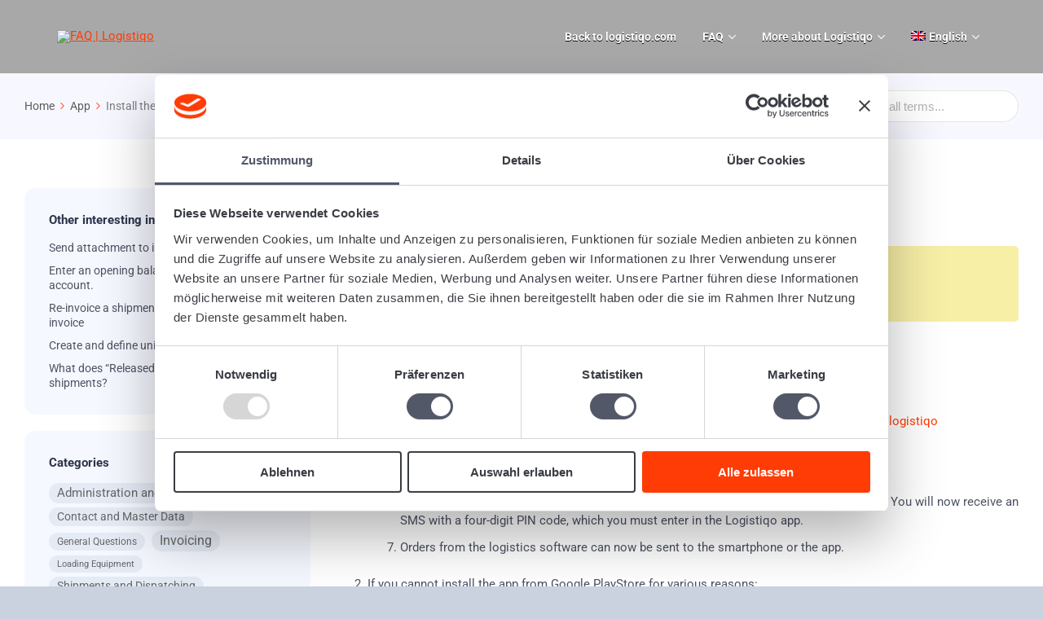

--- FILE ---
content_type: text/html; charset=UTF-8
request_url: https://www.logistiqo.com/faq/article/install-the-logistiqo-app-on-an-android-phone/
body_size: 11847
content:

<!DOCTYPE html>
<html lang="en-US" prefix="og: http://ogp.me/ns#">
	<head>
		<meta http-equiv="x-ua-compatible" content="ie=edge">
		<meta charset="UTF-8" />
		<meta name="viewport" content="width=device-width, initial-scale=1">
		<link rel="profile" href="http://gmpg.org/xfn/11" />
		<link href='https://fonts.googleapis.com/css?family=Montserrat:400,700|Open+Sans:400,700,600' rel='stylesheet' type='text/css'/>
		<link rel="stylesheet" href="https://use.fontawesome.com/releases/v5.7.2/css/all.css" integrity="sha384-fnmOCqbTlWIlj8LyTjo7mOUStjsKC4pOpQbqyi7RrhN7udi9RwhKkMHpvLbHG9Sr" crossorigin="anonymous">
		<link rel="stylesheet" href="https://www.logistiqo.de/css/grid.css" type="text/css" media="screen"/>
	
		<title>Install the Logistiqo app on an Android phone - FAQ | Logistiqo</title>
<link rel="alternate" hreflang="en" href="https://www.logistiqo.com/faq/article/install-the-logistiqo-app-on-an-android-phone/" />
<link rel="alternate" hreflang="de" href="https://www.logistiqo.de/faq/article/logistiqo-app-auf-android-handy-installieren/" />

<!-- This site is optimized with the Yoast SEO Premium plugin v10.0.1 - https://yoast.com/wordpress/plugins/seo/ -->
<meta name="description" content="A step-by-step guide to install and verify the Logistiqo app from the Google Playstore on an Android phone."/>
<link rel="canonical" href="https://www.logistiqo.com/faq/article/install-the-logistiqo-app-on-an-android-phone/" />
<meta property="og:locale" content="en_US" />
<meta property="og:type" content="article" />
<meta property="og:title" content="Install the Logistiqo app on an Android phone - FAQ | Logistiqo" />
<meta property="og:description" content="A step-by-step guide to install and verify the Logistiqo app from the Google Playstore on an Android phone." />
<meta property="og:url" content="https://www.logistiqo.com/faq/article/install-the-logistiqo-app-on-an-android-phone/" />
<meta property="og:site_name" content="FAQ | Logistiqo" />
<meta property="article:publisher" content="https://www.facebook.com/logistiqo" />
<meta name="twitter:card" content="summary_large_image" />
<meta name="twitter:description" content="A step-by-step guide to install and verify the Logistiqo app from the Google Playstore on an Android phone." />
<meta name="twitter:title" content="Install the Logistiqo app on an Android phone - FAQ | Logistiqo" />
<meta name="twitter:site" content="@logistiqo" />
<meta name="twitter:creator" content="@com" />
<script type='application/ld+json'>{"@context":"https://schema.org","@type":"Organization","url":"https://www.logistiqo.com/faq/","sameAs":["https://www.facebook.com/logistiqo","https://www.instagram.com/logistiqo/","https://www.youtube.com/user/logistiqo","https://twitter.com/logistiqo"],"@id":"https://www.logistiqo.com/faq/#organization","name":"Logistiqo","logo":""}</script>
<!-- / Yoast SEO Premium plugin. -->

<link rel='dns-prefetch' href='//www.logistiqo.de' />
<link rel='dns-prefetch' href='//s.w.org' />
<link href='https://fonts.gstatic.com' crossorigin rel='preconnect' />
<link rel="alternate" type="application/rss+xml" title="FAQ | Logistiqo &raquo; Feed" href="https://www.logistiqo.com/faq/feed/" />
<link rel="alternate" type="application/rss+xml" title="FAQ | Logistiqo &raquo; Comments Feed" href="https://www.logistiqo.com/faq/comments/feed/" />
<link rel="alternate" type="application/rss+xml" title="FAQ | Logistiqo &raquo; Install the Logistiqo app on an Android phone Comments Feed" href="https://www.logistiqo.com/faq/article/install-the-logistiqo-app-on-an-android-phone/feed/" />
		<script type="text/javascript">
			window._wpemojiSettings = {"baseUrl":"https:\/\/s.w.org\/images\/core\/emoji\/12.0.0-1\/72x72\/","ext":".png","svgUrl":"https:\/\/s.w.org\/images\/core\/emoji\/12.0.0-1\/svg\/","svgExt":".svg","source":{"concatemoji":"https:\/\/www.logistiqo.com\/faq\/wp-includes\/js\/wp-emoji-release.min.js?ver=5.3.20"}};
			!function(e,a,t){var n,r,o,i=a.createElement("canvas"),p=i.getContext&&i.getContext("2d");function s(e,t){var a=String.fromCharCode;p.clearRect(0,0,i.width,i.height),p.fillText(a.apply(this,e),0,0);e=i.toDataURL();return p.clearRect(0,0,i.width,i.height),p.fillText(a.apply(this,t),0,0),e===i.toDataURL()}function c(e){var t=a.createElement("script");t.src=e,t.defer=t.type="text/javascript",a.getElementsByTagName("head")[0].appendChild(t)}for(o=Array("flag","emoji"),t.supports={everything:!0,everythingExceptFlag:!0},r=0;r<o.length;r++)t.supports[o[r]]=function(e){if(!p||!p.fillText)return!1;switch(p.textBaseline="top",p.font="600 32px Arial",e){case"flag":return s([127987,65039,8205,9895,65039],[127987,65039,8203,9895,65039])?!1:!s([55356,56826,55356,56819],[55356,56826,8203,55356,56819])&&!s([55356,57332,56128,56423,56128,56418,56128,56421,56128,56430,56128,56423,56128,56447],[55356,57332,8203,56128,56423,8203,56128,56418,8203,56128,56421,8203,56128,56430,8203,56128,56423,8203,56128,56447]);case"emoji":return!s([55357,56424,55356,57342,8205,55358,56605,8205,55357,56424,55356,57340],[55357,56424,55356,57342,8203,55358,56605,8203,55357,56424,55356,57340])}return!1}(o[r]),t.supports.everything=t.supports.everything&&t.supports[o[r]],"flag"!==o[r]&&(t.supports.everythingExceptFlag=t.supports.everythingExceptFlag&&t.supports[o[r]]);t.supports.everythingExceptFlag=t.supports.everythingExceptFlag&&!t.supports.flag,t.DOMReady=!1,t.readyCallback=function(){t.DOMReady=!0},t.supports.everything||(n=function(){t.readyCallback()},a.addEventListener?(a.addEventListener("DOMContentLoaded",n,!1),e.addEventListener("load",n,!1)):(e.attachEvent("onload",n),a.attachEvent("onreadystatechange",function(){"complete"===a.readyState&&t.readyCallback()})),(n=t.source||{}).concatemoji?c(n.concatemoji):n.wpemoji&&n.twemoji&&(c(n.twemoji),c(n.wpemoji)))}(window,document,window._wpemojiSettings);
		</script>
		<style type="text/css">
img.wp-smiley,
img.emoji {
	display: inline !important;
	border: none !important;
	box-shadow: none !important;
	height: 1em !important;
	width: 1em !important;
	margin: 0 .07em !important;
	vertical-align: -0.1em !important;
	background: none !important;
	padding: 0 !important;
}
</style>
	<link rel='stylesheet' id='wp-block-library-css'  href='https://www.logistiqo.com/faq/wp-includes/css/dist/block-library/style.min.css?ver=5.3.20' type='text/css' media='all' />
<link rel='stylesheet' id='wpml-menu-item-0-css'  href='//www.logistiqo.com/faq/wp-content/plugins/sitepress-multilingual-cms/templates/language-switchers/menu-item/style.css?ver=1' type='text/css' media='all' />
<link rel='stylesheet' id='wpml-tm-admin-bar-css'  href='https://www.logistiqo.com/faq/wp-content/plugins/wpml-translation-management/res/css/admin-bar-style.css?ver=2.9.5' type='text/css' media='all' />
<link rel='stylesheet' id='ht-theme-style-css'  href='https://www.logistiqo.com/faq/wp-content/themes/knowall/css/style.css?ver=5.3.20' type='text/css' media='all' />
<script type='text/javascript' src='https://www.logistiqo.com/faq/wp-includes/js/jquery/jquery.js?ver=1.12.4-wp'></script>
<script type='text/javascript' src='https://www.logistiqo.com/faq/wp-includes/js/jquery/jquery-migrate.min.js?ver=1.4.1'></script>
<script type='text/javascript'>
/* <![CDATA[ */
var wpml_xdomain_data = {"css_selector":"wpml-ls-item","ajax_url":"https:\/\/www.logistiqo.com\/faq\/wp-admin\/admin-ajax.php","current_lang":"en"};
/* ]]> */
</script>
<script type='text/javascript' src='https://www.logistiqo.com/faq/wp-content/plugins/sitepress-multilingual-cms/res/js/xdomain-data.js?ver=4.3.10'></script>
<link rel='https://api.w.org/' href='https://www.logistiqo.com/faq/wp-json/' />
<link rel="EditURI" type="application/rsd+xml" title="RSD" href="https://www.logistiqo.com/faq/xmlrpc.php?rsd" />
<link rel="wlwmanifest" type="application/wlwmanifest+xml" href="https://www.logistiqo.com/faq/wp-includes/wlwmanifest.xml" /> 
<meta name="generator" content="WordPress 5.3.20" />
<link rel='shortlink' href='https://www.logistiqo.com/faq/?p=940' />
<link rel="alternate" type="application/json+oembed" href="https://www.logistiqo.com/faq/wp-json/oembed/1.0/embed?url=https%3A%2F%2Fwww.logistiqo.com%2Ffaq%2Farticle%2Finstall-the-logistiqo-app-on-an-android-phone%2F" />
<link rel="alternate" type="text/xml+oembed" href="https://www.logistiqo.com/faq/wp-json/oembed/1.0/embed?url=https%3A%2F%2Fwww.logistiqo.com%2Ffaq%2Farticle%2Finstall-the-logistiqo-app-on-an-android-phone%2F&#038;format=xml" />
<meta name="generator" content="WPML ver:4.3.10 stt:1,3;" />
<meta name="generator" content="Heroic Knowledge Base v2.15.0" />
<meta name="generator" content="KnowAll v1.5.0" />
<link rel="icon" href="https://www.logistiqo.com/faq/wp-content/uploads/2022/10/favicon.ico" sizes="32x32" />
<link rel="icon" href="https://www.logistiqo.com/faq/wp-content/uploads/2022/10/favicon.ico" sizes="192x192" />
<link rel="apple-touch-icon-precomposed" href="https://www.logistiqo.com/faq/wp-content/uploads/2022/10/favicon.ico" />
<meta name="msapplication-TileImage" content="https://www.logistiqo.com/faq/wp-content/uploads/2022/10/favicon.ico" />
<style id="kirki-inline-styles">.site-header{background-image:url("https://www.logistiqo.de/faq/wp-content/uploads/2023/01/background0_1.jpg");background-color:#a8a8a8;background-repeat:no-repeat;background-position:center center;background-attachment:scroll;-webkit-background-size:cover;-moz-background-size:cover;-ms-background-size:cover;-o-background-size:cover;background-size:cover;}.site-header .site-header__title, .nav-header ul li a{color:#fff;}.nav-header .nav-header__mtoggle span, .nav-header .nav-header__mtoggle span::before, .nav-header .nav-header__mtoggle span::after{background:#fff;}a{color:#ff3b06;}button, input[type="reset"], input[type="submit"], input[type="button"], .hkb-article__content ol li:before, .hkb-article__content ul li:before, .hkb_widget_exit__btn{background:#ff3b06;}.hkb-breadcrumbs__icon{fill:#ff3b06;}.hkb-article__title a:hover, .hkb-article__link:hover h2, .ht-post__title a:hover, .hkb-category .hkb-category__articlelist a{color:#ff3b06;}.hkb-article-attachment__icon{fill:#ff3b06;}a:hover, .hkb-category .hkb-category__articlelist a:hover{color:#e13000;}button:hover, input[type="reset"]:hover, input[type="submit"]:hover, input[type="button"]:hover, .ht-transferbox__btn:hover{background:#e13000;}.ht-container{max-width:1440px;}.ht-sitecontainer--boxed{max-width:1440px;}body{background-color:#cad1df;font-family:Roboto, Helvetica, Arial, sans-serif;font-size:15px;font-weight:400;letter-spacing:0px;line-height:1.55;color:#4d5364;}h1, h2, h3, h4, h5{font-family:Roboto, Helvetica, Arial, sans-serif;font-weight:700;letter-spacing:0px;text-transform:none;color:#2c344c;}.hkb-category .hkb-category__iconwrap, .ht-categoryheader .hkb-category__iconwrap{flex-basis:75px;min-width:75px;}.hkb-category .hkb-category__iconwrap img, .ht-categoryheader .hkb-category__iconwrap img{max-width:75px;max-height:75px;}.ht-sitecontainer--boxed { box-shadow: 0px 0px 80px rgba(0,0,0,0.05); }.nav-header > ul > li.menu-item-has-children > a::after {background-image: url("data:image/svg+xml,%3Csvg xmlns='http://www.w3.org/2000/svg' viewBox='0 0 34.1 19' fill='%23ffffff'%3E%3Cpath d='M17 19c-0.5 0-1-0.2-1.4-0.6L0.6 3.4c-0.8-0.8-0.8-2 0-2.8 0.8-0.8 2-0.8 2.8 0L17 14.2 30.7 0.6c0.8-0.8 2-0.8 2.8 0 0.8 0.8 0.8 2 0 2.8L18.4 18.4C18 18.8 17.5 19 17 19z'/%3E%3C/svg%3E");}.ht-container, .ht-sitecontainer--boxed { max-width: 1440px }.hkb-category .hkb-category__link { border-bottom: 1px solid #e6e6e6; } .hkb-category.hkb-category--witharticles { border-bottom: 1px solid #e6e6e6; }.hkb_widget_toc ol li.active > a { background: rgba( 255 ,59, 6, 0.8); }@import url("https://www.logistiqo.com/css/colors.css");

.ht-sitecontainer--boxed {
    box-shadow: 0px 0px 0px rgba(0, 0, 0, 0.1);
}
.site-header .site-header__search {
    padding: 60px 0 160px;
}

/* Slide 10 */ 

#slide10{
	padding: 70px 0 50px;
	background: #30374a;
	font-size: 12px;
	color: #fff;
	line-height: 24px;
	text-rendering: optimizeLegibility;
letter-spacing: .005em;
-moz-osx-font-smoothing: grayscale;
}
#slide10 h2 {
text-align: left;
margin-bottom: 20px;
margin-top: 0;
font-size: 18px;
color: #fff;
text-transform: inherit;
font-weight: 800;
line-height: 38px;
letter-spacing: .025em;
}
#slide10 h2:after {
    content:' ';
    margin-top: 10px; 
    display:block;
    width: 20px;
    border:1px solid #ffffff1f;
    border-radius:4px;
    -webkit-border-radius:4px;
    -moz-border-radius:4px;
}
#slide10 a:link {
	color: #fff;
	text-decoration: none;
	-webkit-transition: all 0.2s ease-in-out;
	-moz-transition: all 0.2s ease-in-out;
	-o-transition: all 0.2s ease-in-out;
	-ms-transition: all 0.2s ease-in-out;
	transition: all 0.2s ease-in-out;
}
#slide10 a:visited {
	color: #fff;
	text-decoration: none;
	hover: #ff3b06;
}
#slide10 a:hover {
	color: #ff3b06;
	text-decoration: none;
}
.socialmedia {
	display: table;
	margin: 0px;
	text-align: center;
}
#slide10 .socialmedia a:link {
	color: #4d4d4f;
	display: block;
	font-size: 22px;
	padding: 0;
	overflow: hidden;
	position: relative;
	float: left;
	width: 50px;
	height: 50px;
	margin: 0 5px 0 0;
	border-radius: 100px;
	list-style: none;
	text-decoration: none;
	padding: 5px;
	font-size: 22px;
	-webkit-transition: all 0.2s ease-in-out;
	-moz-transition: all 0.2s ease-in-out;
	-o-transition: all 0.2s ease-in-out;
	-ms-transition: all 0.2s ease-in-out;
	transition: all 0.2s ease-in-out;
	
}
#slide10 .socialmedia i {
	color: #fff;
	margin: 8px 0;
}
#slide10 .socialmedia a:hover {
	color: #000 ;
	background: #ff3b06;
	text-decoration: none;
	-webkit-transition: all 0.2s ease-in-out;
	-moz-transition: all 0.2s ease-in-out;
	-o-transition: all 0.2s ease-in-out;
	-ms-transition: all 0.2s ease-in-out;
	transition: all 0.2s ease-in-out;

}
#slide10 .button {
	background-color: #4e5873;
	font-family: inherit;
	border: none;
	border-radius: 2em;
	color: #fff;
	font-weight: 700;
	padding: 10px;
	margin: 8px 0;
	width: 100%;
	-webkit-transition: all 0.2s ease-in-out;
	-moz-transition: all 0.2s ease-in-out;
	-o-transition: all 0.2s ease-in-out;
	-ms-transition: all 0.2s ease-in-out;
	transition: all 0.2s ease-in-out;
}
#slide10 .button:hover {
	background-color: #ff3b06;
}
#slide10 .email {
    width: 100% !important;
    padding: 10px !important;
    border: 0px #fff solid;
		border-radius: 2em !important;
    box-sizing: border-box !important;
}
#slide10 .social {
	background: #4e5873;
	padding: 0;
	overflow: hidden;
	position: relative;
	float: left;
	width: 40px;
	height: 40px;
	margin: 0 5px 0 0;
	border-radius: 100px;
	list-style: none;
	text-decoration: none;
	padding: 5px;
	-webkit-transition: all 0.2s ease-in-out;
	-moz-transition: all 0.2s ease-in-out;
	-o-transition: all 0.2s ease-in-out;
	-ms-transition: all 0.2s ease-in-out;
	transition: all 0.2s ease-in-out;
}
#slide10 .social:hover {
	background: #ff3b06;
} 


.nav-header > ul > li:hover > a {
    background: rgba(0, 0, 0, 0.0);
    color: #ff3b06;
}

.nav-header > ul > li > a {
    font-size: 14px;
    text-shadow: 0px 1px 0px #000;
    font-weight: 700;

}
.site-logo img {
    max-width: 100%;
    height: auto;
		width: 166px;
}


/* Start Widgets */

.hkb-category.hkb-category--boxed {
  background: none;
  margin: none;
  border-radius: none;
}

.widget {
  -webkit-border-radius: 1em;
  -moz-border-radius: 1em;
  -ms-border-radius: 1em;
  border-radius: 1em;
  background: #f6f8ff;
}

.hkb-category__link {
	border-color: #F1F4FF !important;
}
.hkb-category:not(.hkb-category--witharticles) .hkb-category__link {
  -moz-transition: all 0.2s ease-in-out;
  -o-transition: all 0.2s ease-in-out;
  -webkit-transition: all 0.2s ease-in-out;
  -ms-transition: background all 0.2s ease-in-out;
  transition: background all 0.2s ease-in-out;
}

.hkb-category__link:hover {
	background: #FFFFFF !important;
	border-bottom-color: #ff3b06 !important;
}

.hkb-category__link h2 {
	-webkit-transition: all 0.2s ease-in-out;
	-moz-transition: all 0.2s ease-in-out;
	-o-transition: all 0.2s ease-in-out;
	-ms-transition: all 0.2s ease-in-out;
	transition: all 0.2s ease-in-out;
}

.hkb-category__link:hover h2 {
	color: #ff3b06;
}

.ht-pageheader {
	background: #f7f8ff;
}

.tag-cloud-link {
	background: #e5ebf5 !important;
}
.hkb-article-tags a, .ht-post-tags a {
	background: #e5ebf5;
}
.hkb-article-tags a:hover, .ht-post-tags a:hover {
  background: #cad1df;
}
.hkb-feedback {
  background: #f6f8ff;
}@font-face{font-display:swap;font-family:'Roboto';font-style:normal;font-weight:400;font-stretch:normal;src:url(https://fonts.gstatic.com/l/font?kit=KFOMCnqEu92Fr1ME7kSn66aGLdTylUAMQXC89YmC2DPNWubEbWmQ&skey=a0a0114a1dcab3ac&v=v50) format('woff');}@font-face{font-display:swap;font-family:'Roboto';font-style:normal;font-weight:700;font-stretch:normal;src:url(https://fonts.gstatic.com/l/font?kit=KFOMCnqEu92Fr1ME7kSn66aGLdTylUAMQXC89YmC2DPNWuYjammQ&skey=a0a0114a1dcab3ac&v=v50) format('woff');}</style>	<script>
		(function(i,s,o,g,r,a,m){i['GoogleAnalyticsObject']=r;i[r]=i[r]||function(){
		(i[r].q=i[r].q||[]).push(arguments)},i[r].l=1*new Date();a=s.createElement(o),
		m=s.getElementsByTagName(o)[0];a.async=1;a.src=g;m.parentNode.insertBefore(a,m)
		})(window,document,'script','https://www.google-analytics.com/analytics.js','ga');

		ga('create', 'UA-77811831-1', 'auto');
		ga('send', 'pageview');
	</script>
	<script type="application/ld+json">
    {
      "@context": "http://schema.org",
      "@type": "Organization",
      "name" : "LOGISTIQO",
      "url": "https://www.logistiqo.de",
      "logo": "https://www.logistiqo.fde/images/logo2.png",
      "sameAs" :
      [
      "https://www.facebook.com/logistiqo",
      "https://twitter.com/logistiqo",
      "https://www.instagram.com/logistiqo",
      "https://plus.google.com/+LogistiqoSoftware",
      "https://www.youtube.com/user/logistiqo"
      ],
      "contactPoint" :
      [{
      "@type" : "ContactPoint",
      "telephone" : "+49 8064 9060090",
      "contactType" : "sales"
      }]
    }
	</script>
	<script id="Cookiebot" src="https://consent.cookiebot.com/uc.js" data-cbid="aa827b9e-c7ab-4547-827b-316965ab7e31" data-blockingmode="auto" type="text/javascript"></script></head>
<body class="ht_kb-template-default single single-ht_kb postid-940 single-format-standard ht-kb" itemscope itemtype="https://schema.org/WebPage" data-spy="scroll" data-offset="40" data-target="#navtoc">
<div class="ht-sitecontainer ht-sitecontainer--boxed">

<!-- .site-header -->
<div class="site-header">

	<header class="site-header__banner" itemscope itemtype="http://schema.org/WPHeader">
	<div class="ht-container">

		<!-- .site-logo -->
		<div class="site-logo">
			<a href="https://www.logistiqo.de/faq" data-ht-sitetitle="FAQ | Logistiqo">
													<img alt="FAQ | Logistiqo" src="https://www.logistiqo.de/faq/wp-content/uploads/2022/10/Asset-2@2x-8.png" />
													<meta itemprop="headline" content="FAQ | Logistiqo">
							</a>
		</div>
		<!-- /.site-logo -->

					<!-- .nav-header -->
			<nav class="nav-header" itemscope itemtype="https://schema.org/SiteNavigationElement">
				<button id="ht-navtoggle" class="nav-header__mtoggle"><span>Menu</span></button>
				<ul id="menu-menu-english" class="nav-header__menuwrapper"><li id="menu-item-871" class="menu-item menu-item-type-custom menu-item-object-custom menu-item-871"><a href="https://www.logistiqo.com">Back to logistiqo.com</a></li>
<li id="menu-item-872" class="menu-item menu-item-type-custom menu-item-object-custom menu-item-has-children menu-item-872"><a>FAQ</a>
<ul class="sub-menu">
	<li id="menu-item-1645" class="menu-item menu-item-type-custom menu-item-object-custom menu-item-1645"><a href="https://www.logistiqo.com/faq/article-categories/shipments-and-dispatching/">Orders and Dispatching</a></li>
	<li id="menu-item-873" class="menu-item menu-item-type-custom menu-item-object-custom menu-item-873"><a href="https://www.logistiqo.com/faq/article-categories/invoicing/">Invoicing</a></li>
	<li id="menu-item-1646" class="menu-item menu-item-type-custom menu-item-object-custom menu-item-1646"><a href="https://www.logistiqo.com/faq/article-categories/contact-and-master-data/">Master Data</a></li>
	<li id="menu-item-1647" class="menu-item menu-item-type-custom menu-item-object-custom menu-item-1647"><a href="https://www.logistiqo.com/faq/article-categories/loading-equipment/">Loading Equipment</a></li>
	<li id="menu-item-1648" class="menu-item menu-item-type-custom menu-item-object-custom menu-item-1648"><a href="https://www.logistiqo.com/faq/article-categories/app-en/">App</a></li>
	<li id="menu-item-1649" class="menu-item menu-item-type-custom menu-item-object-custom menu-item-1649"><a href="https://www.logistiqo.com/faq/article-categories/administration-and-settings/">Administration</a></li>
	<li id="menu-item-1650" class="menu-item menu-item-type-custom menu-item-object-custom menu-item-1650"><a href="https://www.logistiqo.com/faq/article-categories/general-questions/">General Questions</a></li>
</ul>
</li>
<li id="menu-item-876" class="menu-item menu-item-type-custom menu-item-object-custom menu-item-has-children menu-item-876"><a>More about Logistiqo</a>
<ul class="sub-menu">
	<li id="menu-item-877" class="menu-item menu-item-type-custom menu-item-object-custom menu-item-877"><a href="https://www.logistiqo.com/">Home</a></li>
	<li id="menu-item-878" class="menu-item menu-item-type-custom menu-item-object-custom menu-item-878"><a href="https://www.logistiqo.com/program.php">Functions</a></li>
	<li id="menu-item-880" class="menu-item menu-item-type-custom menu-item-object-custom menu-item-880"><a href="https://www.logistiqo.com/contact.php">Contact</a></li>
</ul>
</li>
<li id="menu-item-wpml-ls-16-en" class="menu-item wpml-ls-slot-16 wpml-ls-item wpml-ls-item-en wpml-ls-current-language wpml-ls-menu-item wpml-ls-first-item menu-item-type-wpml_ls_menu_item menu-item-object-wpml_ls_menu_item menu-item-has-children menu-item-wpml-ls-16-en"><a title="English" href="https://www.logistiqo.com/faq/article/install-the-logistiqo-app-on-an-android-phone/"><img class="wpml-ls-flag" src="https://www.logistiqo.com/faq/wp-content/plugins/sitepress-multilingual-cms/res/flags/en.png" alt=""><span class="wpml-ls-native" lang="en">English</span></a>
<ul class="sub-menu">
	<li id="menu-item-wpml-ls-16-de" class="menu-item wpml-ls-slot-16 wpml-ls-item wpml-ls-item-de wpml-ls-menu-item wpml-ls-last-item menu-item-type-wpml_ls_menu_item menu-item-object-wpml_ls_menu_item menu-item-wpml-ls-16-de"><a title="Deutsch" href="https://www.logistiqo.de/faq/article/logistiqo-app-auf-android-handy-installieren/"><img class="wpml-ls-flag" src="https://www.logistiqo.com/faq/wp-content/plugins/sitepress-multilingual-cms/res/flags/de.png" alt=""><span class="wpml-ls-native" lang="de">Deutsch</span></a></li>
</ul>
</li>
</ul>			</nav>
			<!-- /.nav-header -->
			</div>
	</header>
	<!-- /.site-header -->

	
	

</div>
<!-- /.site-header -->


<div class="ht-pageheader">
<div class="ht-container">

    
<!-- .hkb-breadcrumbs -->
<div class="hkb-breadcrumbs_wrap">
            <ol class="hkb-breadcrumbs" itemscope itemtype="https://schema.org/BreadcrumbList" >
                                        <li itemprop="itemListElement" itemscope itemtype="https://schema.org/ListItem">
                                            <a itemprop="item" href="https://www.logistiqo.com/faq/">
                            <span itemprop="name">Home</span>
                            <svg class="hkb-breadcrumbs__icon" xmlns="http://www.w3.org/2000/svg" viewBox="0 0 19 34.1"><g><path d="M19,17c0,0.5-0.2,1-0.6,1.4L3.4,33.5c-0.8,0.8-2,0.8-2.8,0c-0.8-0.8-0.8-2,0-2.8L14.2,17L0.6,3.4c-0.8-0.8-0.8-2,0-2.8  c0.8-0.8,2-0.8,2.8,0l15.1,15.1C18.8,16,19,16.5,19,17z"/></g></svg>
                        </a>
                                        <meta itemprop="position" content="1" />
                </li>               
                            <li itemprop="itemListElement" itemscope itemtype="https://schema.org/ListItem">
                                            <a itemprop="item" href="https://www.logistiqo.com/faq/article-categories/app-en/">
                            <span itemprop="name">App</span>
                            <svg class="hkb-breadcrumbs__icon" xmlns="http://www.w3.org/2000/svg" viewBox="0 0 19 34.1"><g><path d="M19,17c0,0.5-0.2,1-0.6,1.4L3.4,33.5c-0.8,0.8-2,0.8-2.8,0c-0.8-0.8-0.8-2,0-2.8L14.2,17L0.6,3.4c-0.8-0.8-0.8-2,0-2.8  c0.8-0.8,2-0.8,2.8,0l15.1,15.1C18.8,16,19,16.5,19,17z"/></g></svg>
                        </a>
                                        <meta itemprop="position" content="2" />
                </li>               
                            <li itemprop="itemListElement" itemscope itemtype="https://schema.org/ListItem">
                                            <span itemprop="item">
                            <span itemprop="name">Install the Logistiqo app on an Android phone</span>
                        </span> 
                                        <meta itemprop="position" content="3" />
                </li>               
                    </ol>       
    </div>  
<!-- /.hkb-breadcrumbs -->    
<form class="hkb-site-search" method="get" action="https://www.logistiqo.com/faq/">
    <label class="hkb-screen-reader-text" for="hkb-search">Search For</label>
    <input id="hkb-search" class="hkb-site-search__field" type="text" value="" placeholder="Search the FAQ for all terms..." name="s" autocomplete="off">
    <img class="hkb-site-search__loader" src="https://www.logistiqo.com/faq/wp-content/themes/knowall/img/loading.svg" alt="Searching..." />
    <input type="hidden" name="ht-kb-search" value="1" />
    <button class="hkb-site-search__button" type="submit"><span>Search</span></button>
</form>
</div>
</div>
<!-- .ht-page -->
<div class="ht-page ht-page--sidebarleft">
<div class="ht-container">

			<!-- .sidebar -->
	<aside class="sidebar sidebar--sticky" itemscope itemtype="https://schema.org/WPSideBar">
		<section id="ht-kb-articles-widget-6" class="widget hkb_widget_articles"><h3 class="widget__title">Other interesting instructions</h3>
        <ul>

        
            
            <li class="hkb-widget-article__format-standard"> 

                <a class="hkb-widget__entry-title" href="https://www.logistiqo.com/faq/article/send-attachment-to-invoice-by-email/">Send attachment to invoice by email</a>

                
            </li>
            
            
            <li class="hkb-widget-article__format-standard"> 

                <a class="hkb-widget__entry-title" href="https://www.logistiqo.com/faq/article/enter-an-opening-balance-for-a-pallet-account/">Enter an opening balance for a pallet account.</a>

                
            </li>
            
            
            <li class="hkb-widget-article__format-standard"> 

                <a class="hkb-widget__entry-title" href="https://www.logistiqo.com/faq/article/re-invoice-a-shipment-from-a-canceled-invoice/">Re-invoice a shipment from a canceled invoice</a>

                
            </li>
            
            
            <li class="hkb-widget-article__format-standard"> 

                <a class="hkb-widget__entry-title" href="https://www.logistiqo.com/faq/article/create-and-define-units/">Create and define units.</a>

                
            </li>
            
            
            <li class="hkb-widget-article__format-standard"> 

                <a class="hkb-widget__entry-title" href="https://www.logistiqo.com/faq/article/what-does-released-for-invoicing-mean-in-shipments/">What does “Released for Invoicing” mean in shipments?</a>

                
            </li>
            
        </ul>

        </section><section id="tag_cloud-4" class="widget widget_tag_cloud"><h3 class="widget__title">Categories</h3><div class="tagcloud"><a href="https://www.logistiqo.com/faq/article-categories/administration-and-settings/" class="tag-cloud-link tag-link-1058 tag-link-position-1" style="font-size: 15.305263157895px;" aria-label="Administration and Settings (20 items)">Administration and Settings</a>
<a href="https://www.logistiqo.com/faq/article-categories/app-en/" class="tag-cloud-link tag-link-1101 tag-link-position-2" style="font-size: 10px;" aria-label="App (2 items)">App</a>
<a href="https://www.logistiqo.com/faq/article-categories/contact-and-master-data/" class="tag-cloud-link tag-link-1105 tag-link-position-3" style="font-size: 13.978947368421px;" aria-label="Contact and Master Data (12 items)">Contact and Master Data</a>
<a href="https://www.logistiqo.com/faq/article-categories/general-questions/" class="tag-cloud-link tag-link-1060 tag-link-position-4" style="font-size: 12.336842105263px;" aria-label="General Questions (6 items)">General Questions</a>
<a href="https://www.logistiqo.com/faq/article-categories/invoicing/" class="tag-cloud-link tag-link-1079 tag-link-position-5" style="font-size: 16px;" aria-label="Invoicing (26 items)">Invoicing</a>
<a href="https://www.logistiqo.com/faq/article-categories/loading-equipment/" class="tag-cloud-link tag-link-1104 tag-link-position-6" style="font-size: 11.389473684211px;" aria-label="Loading Equipment (4 items)">Loading Equipment</a>
<a href="https://www.logistiqo.com/faq/article-categories/shipments-and-dispatching/" class="tag-cloud-link tag-link-1057 tag-link-position-7" style="font-size: 14.421052631579px;" aria-label="Shipments and Dispatching (14 items)">Shipments and Dispatching</a></div>
</section>	</aside>
	<!-- /.sidebar -->

			
		<div class="ht-page__content">
		<article class="hkb-article" itemscope itemtype="https://schema.org/CreativeWork">
		<meta itemprop="datePublished" content="">

			<header class="hkb-article__header">
				<h1 class="hkb-article__title" itemprop="headline">Install the Logistiqo app on an Android phone</h1>
			</header>

				

			<div class="hkb-article__content" itemprop="text">

				    		<div class="hts-messages hts-messages--alert  hts-messages--withtitle  "   >
    			<span class="hts-messages__title">Android-Version</span>    			    				<p>
    					To download and use the Logistiqo app, you need an Android smartphone with at least version 5.0.     				</p>
    			    			
    		</div><!-- /.ht-shortcodes-messages -->
    		
<ol>
<li>Install the app from Google Playstore:
<ol>
<li>Click on &#8220;Playstore&#8221; on your Android smartphone.</li>
<li>Search for &#8220;Logistiqo&#8221;.</li>
<li>Alternatively, follow the link <a href="https://play.google.com/store/apps/details?id=de.berglund.logistiqo"> https://play.google.com/store/apps/details ? id = de.berglund.logistiqo </a></li>
<li>Click &#8220;Install&#8221; in the Play Store.</li>
<li>After the app has been downloaded and installed, open the Logistiqo app.</li>
<li>Then verify yourself by entering your mobile number in the following form: &#8220;01721234567&#8221;. You will now receive an SMS with a four-digit PIN code, which you must enter in the Logistiqo app.</li>
<li>Orders from the logistics software can now be sent to the smartphone or the app.</li>
</ol>
</li>
<li>If you cannot install the app from Google PlayStore for various reasons:
<ol>
<li>Select your favorite Internet browser on your Android smartphone.</li>
<li>Call up your Logistiqo domain in the browser.</li>
<li>Log in as administrator.</li>
<li>Go to &#8220;System> Download App&#8221; in the menu.</li>
<li>Click on &#8220;Logistiqo App&#8221;. The app is now downloaded to your smartphone and installed.</li>
<li>Select the downloaded file. The Logistiqo app is now installed.</li>
<li>Continue with 1.6.</li>
</ol>
</li>
</ol>

				
			</div>

			
			


			
<div class="hkb-article-tags">
    Tagged: <a href="https://www.logistiqo.com/faq/article-tags/android-en/" rel="tag">Android</a><a href="https://www.logistiqo.com/faq/article-tags/app-en/" rel="tag">App</a><a href="https://www.logistiqo.com/faq/article-tags/freight-forwarding-program/" rel="tag">Freight forwarding program</a><a href="https://www.logistiqo.com/faq/article-tags/freight-forwarding-software/" rel="tag">Freight forwarding software</a><a href="https://www.logistiqo.com/faq/article-tags/logistics-software/" rel="tag">Logistics software</a></div>
			
<div class="hkb-feedback">
	<h3 class="hkb-feedback__title">Was this article helpful?</h3>
					<div class="ht-voting" id ="ht-voting-post-940">
								
			
<div class="ht-voting-links ht-voting-">
	<a class="ht-voting-upvote enabled" rel="nofollow" role="button" data-direction="up" data-type="post" data-nonce="74fa50c6c3" data-id="940" data-allow="1" data-display="standard" href="#">
		<i class="hkb-upvote-icon"></i>
		<span>Yes</span>
	</a>
	<a class="ht-voting-downvote enabled" rel="nofollow" role="button" data-direction="down" data-type="post" data-nonce="74fa50c6c3" data-id="940" data-allow="1" data-display="standard" href="#">
		<i class="hkb-upvote-icon"></i>
		<span>No</span>
	</a>
</div>
	<!-- no new vote -->
	

							</div>
			</div>
			
							

<!-- .hkb-article__related -->     
    <section class="hkb-article-related">
        <h3 class="hkb-article-related__title">Related Articles</h3>
        <ul class="hkb-article-list">
                        
            <li class="hkb-article-list__format-standard">
                <a href="https://www.logistiqo.com/faq/article/send-a-shipment-or-a-tour-to-a-drivers-app/">Send a shipment or a tour to a driver&#8217;s app.</a>
            </li>

                </ul>
    </section>
<!-- /.hkb-article__related -->

			
			
		</article>

		
		</div>

	
	
</div>
</div>

<!-- .site-footer -->

	<div class="slide" id="slide10">
		<div class="container clearfix">
					<div id="content" class="grid_3">
			<h2>About Logistiqo</h2>
				<p>
				Logistiqo is a comprehensive yet intuitive and modern web-based logistics software and warehouse software for small, medium and large freight forwarders and logistics companies.
				You can get started right away and use the software.
				</p>
			</div>
			
			<div id="content" class="grid_3">
			<h2>Links</h2>
				<p><a href="https://www.logistiqo.com/">Home</a><br />
				<a href="https://www.logistiqo.com/program.php">Program</a><br />
				<a href="https://www.logistiqo.com/app.php">App</a><br />
				<a href="https://www.logistiqo.com/contact.php">Contact</a><br />
				<a href="https://api.logistiqo.com/swagger/index.html">API</a><br />
				<a href="https://www.logistiqo.com/terms.php">AGBs</a><br />
				<a href="https://www.logistiqo.com/faq">FAQ</a></p>
			</div>
			<div id="content" class="grid_3">
			<h2>Follow us</h2>
				
				<div class="socialmedia">    
						<a href="https://www.facebook.com/logistiqo" target="_blank" class="social"><i class="fab fa-facebook-f"></i></a>
						<a href="https://instagram.com/logistiqo" target="_blank" class="social"><i class="fab fa-instagram"></i></a>
						<a href="https://twitter.com/logistiqo" target="_blank" class="social"><i class="fab fa-twitter"></i></a>
						<a href="https://www.youtube.com/user/logistiqo" target="_blank" class="social"><i class="fab fa-youtube"></i></a>
				</div>
				<p>Find out more about us and the web-based logistics software Logistiqo and stay up to date: Follow us on our social media channels.</p>
			</div>

			<div id="content" class="grid_3 omega">
				<h2>Newsletter</h2>
				<!-- Begin Mailchimp Signup Form -->
				<style type="text/css">
				#mc_embed_signup{clear:left; }
				/* Add your own Mailchimp form style overrides in your site stylesheet or in this style block.
	  			 We recommend moving this block and the preceding CSS link to the HEAD of your HTML file. */
				</style>
				<div id="mc_embed_signup">
					<form action="https://logistiqo.us20.list-manage.com/subscribe/post?u=c559d4510964ebf0446fda257&amp;id=05e15b0676" method="post" id="mc-embedded-subscribe-form" name="mc-embedded-subscribe-form" class="validate" target="_blank" novalidate>
    					<div id="mc_embed_signup_scroll">
							<input type="email" value="" name="EMAIL" class="email" id="mce-EMAIL" placeholder="E-mail address" required>
   						 	<!-- real people should not fill this in and expect good things - do not remove this or risk form bot signups-->
    						<div style="position: absolute; left: -5000px;" aria-hidden="true"><input type="text" name="b_c559d4510964ebf0446fda257_05e15b0676" tabindex="-1" value=""></div>
    						<div class=""><input type="submit" class="button" value="Sign up" name="subscribe" id="mc-embedded-subscribe"></div>
    						Yes, please send me regular e-mail updates. For more information, see our Privacy Policy.
    					</div>
					</form>
				</div>
				<!--End mc_embed_signup-->
			</div>
			<div id="content" class="grid_12">
			<div style="min-width: 65%; max-width: 65%; text-align: center; margin: 30px auto 0; border-top: 1px solid #4e5159; padding: 30px 0 0; text-decoration: none; border-radius: 0px;">
				&copy; <script>document.write(new Date().getFullYear())</script> Logistiqo GmbH | Web-based Freight Forwarding Software & Logistics Software in the Cloud | <a href="https://www.logistiqo.com/imprint.php">Imprint</a> | <a href="https://www.logistiqo.com/privacypolicy.php">Data Privacy</a>
			</div>
			</div>
		</div>
	</div><!-- /.site-footer -->

<script type='text/javascript' src='https://www.logistiqo.com/faq/wp-content/plugins/ht-knowledge-base/js/jquery.livesearch.js?ver=5.3.20'></script>
<script type='text/javascript'>
/* <![CDATA[ */
var hkbJSSettings = {"liveSearchUrl":"https:\/\/www.logistiqo.com\/faq\/?ajax=1&ht-kb-search=1&s=","focusSearchBox":""};
/* ]]> */
</script>
<script type='text/javascript' src='https://www.logistiqo.com/faq/wp-content/plugins/ht-knowledge-base/js/hkb-livesearch-js.min.js?ver=5.3.20'></script>
<script type='text/javascript' src='https://www.logistiqo.com/faq/wp-content/plugins/ht-shortcodes/modules/messages/ht-shortcodes-messages-frontend.js?ver=1.0'></script>
<script type='text/javascript' src='https://www.logistiqo.com/faq/wp-content/themes/knowall/js/js.min.js?ver=5.3.20'></script>
<script type='text/javascript' src='https://www.logistiqo.com/faq/wp-content/themes/knowall/js/scrollspy.js?ver=5.3.20'></script>
<script type='text/javascript' src='https://www.logistiqo.com/faq/wp-includes/js/comment-reply.min.js?ver=5.3.20'></script>
<script type='text/javascript' src='https://www.logistiqo.com/faq/wp-includes/js/wp-embed.min.js?ver=5.3.20'></script>
<script type='text/javascript'>
/* <![CDATA[ */
var voting = {"ajaxurl":"https:\/\/www.logistiqo.com\/faq\/wp-admin\/admin-ajax.php","ajaxnonce":"94bf2f79ce"};
/* ]]> */
</script>
<script type='text/javascript' src='https://www.logistiqo.com/faq/wp-content/plugins/ht-knowledge-base/voting/js/ht-voting-frontend-js.min.js?ver=1'></script>

</div>
<!-- /.ht-site-container -->
</body>
</html>


--- FILE ---
content_type: text/css
request_url: https://www.logistiqo.com/faq/wp-content/themes/knowall/css/style.css?ver=5.3.20
body_size: 91645
content:
.site-header, .site-header .site-header__banner, .site-header .site-header__search, .site-header .site-header__posts, .site-footer, .site-footer .nav-footer ul, .ht-page, .ht-articlelist, .hkb-feedback, .hkb-feedback .ht-voting-links, .ht-pageheader, .hkb-breadcrumbs, .hkb-article-attachments, .hkb-article-attachment__link, .hkb-article-author, .ht-pagination, .ht-comment, .ht-comment .ht-comment__content, .ht-transferbox, .hts-toggle, .hts-accordion, .hts-tabs, .hts-tabs .hts-tabs__nav, .hts-tabs .hts-tabs__content, .gallery, .ht-postlist {
  *zoom: 1; }
  .site-header::before, .site-header .site-header__banner::before, .site-header .site-header__search::before, .site-header .site-header__posts::before, .site-footer::before, .site-footer .nav-footer ul::before, .ht-page::before, .ht-articlelist::before, .hkb-feedback::before, .hkb-feedback .ht-voting-links::before, .ht-pageheader::before, .hkb-breadcrumbs::before, .hkb-article-attachments::before, .hkb-article-attachment__link::before, .hkb-article-author::before, .ht-pagination::before, .ht-comment::before, .ht-comment .ht-comment__content::before, .ht-transferbox::before, .hts-toggle::before, .hts-accordion::before, .hts-tabs::before, .hts-tabs .hts-tabs__nav::before, .hts-tabs .hts-tabs__content::before, .gallery::before, .ht-postlist::before, .site-header::after, .site-header .site-header__banner::after, .site-header .site-header__search::after, .site-header .site-header__posts::after, .site-footer::after, .site-footer .nav-footer ul::after, .ht-page::after, .ht-articlelist::after, .hkb-feedback::after, .hkb-feedback .ht-voting-links::after, .ht-pageheader::after, .hkb-breadcrumbs::after, .hkb-article-attachments::after, .hkb-article-attachment__link::after, .hkb-article-author::after, .ht-pagination::after, .ht-comment::after, .ht-comment .ht-comment__content::after, .ht-transferbox::after, .hts-toggle::after, .hts-accordion::after, .hts-tabs::after, .hts-tabs .hts-tabs__nav::after, .hts-tabs .hts-tabs__content::after, .gallery::after, .ht-postlist::after {
    content: '';
    display: table; }
  .site-header::after, .site-header .site-header__banner::after, .site-header .site-header__search::after, .site-header .site-header__posts::after, .site-footer::after, .site-footer .nav-footer ul::after, .ht-page::after, .ht-articlelist::after, .hkb-feedback::after, .hkb-feedback .ht-voting-links::after, .ht-pageheader::after, .hkb-breadcrumbs::after, .hkb-article-attachments::after, .hkb-article-attachment__link::after, .hkb-article-author::after, .ht-pagination::after, .ht-comment::after, .ht-comment .ht-comment__content::after, .ht-transferbox::after, .hts-toggle::after, .hts-accordion::after, .hts-tabs::after, .hts-tabs .hts-tabs__nav::after, .hts-tabs .hts-tabs__content::after, .gallery::after, .ht-postlist::after {
    clear: both; }

/*! normalize.css v5.0.0 | MIT License | github.com/necolas/normalize.css */
/**
 * 1. Change the default font family in all browsers (opinionated).
 * 2. Correct the line height in all browsers.
 * 3. Prevent adjustments of font size after orientation changes in
 *    IE on Windows Phone and in iOS.
 */
/* Document
   ========================================================================== */
html {
  font-family: sans-serif;
  /* 1 */
  line-height: 1.15;
  /* 2 */
  -ms-text-size-adjust: 100%;
  /* 3 */
  -webkit-text-size-adjust: 100%;
  /* 3 */ }

/* Sections
   ========================================================================== */
/**
 * Remove the margin in all browsers (opinionated).
 */
body {
  margin: 0; }

/**
 * Add the correct display in IE 9-.
 */
article,
aside,
footer,
header,
nav,
section {
  display: block; }

/**
 * Correct the font size and margin on `h1` elements within `section` and
 * `article` contexts in Chrome, Firefox, and Safari.
 */
h1 {
  font-size: 2em;
  margin: 0.67em 0; }

/* Grouping content
   ========================================================================== */
/**
 * Add the correct display in IE 9-.
 * 1. Add the correct display in IE.
 */
figcaption,
figure,
main {
  /* 1 */
  display: block; }

/**
 * Add the correct margin in IE 8.
 */
figure {
  margin: 1em 40px; }

/**
 * 1. Add the correct box sizing in Firefox.
 * 2. Show the overflow in Edge and IE.
 */
hr {
  box-sizing: content-box;
  /* 1 */
  height: 0;
  /* 1 */
  overflow: visible;
  /* 2 */ }

/**
 * 1. Correct the inheritance and scaling of font size in all browsers.
 * 2. Correct the odd `em` font sizing in all browsers.
 */
pre {
  font-family: monospace, monospace;
  /* 1 */
  font-size: 1em;
  /* 2 */ }

/* Text-level semantics
   ========================================================================== */
/**
 * 1. Remove the gray background on active links in IE 10.
 * 2. Remove gaps in links underline in iOS 8+ and Safari 8+.
 */
a {
  background-color: transparent;
  /* 1 */
  -webkit-text-decoration-skip: objects;
  /* 2 */ }

/**
 * Remove the outline on focused links when they are also active or hovered
 * in all browsers (opinionated).
 */
a:active,
a:hover {
  outline-width: 0; }

/**
 * 1. Remove the bottom border in Firefox 39-.
 * 2. Add the correct text decoration in Chrome, Edge, IE, Opera, and Safari.
 */
abbr[title] {
  border-bottom: none;
  /* 1 */
  text-decoration: underline;
  /* 2 */
  text-decoration: underline dotted;
  /* 2 */ }

/**
 * Prevent the duplicate application of `bolder` by the next rule in Safari 6.
 */
b,
strong {
  font-weight: inherit; }

/**
 * Add the correct font weight in Chrome, Edge, and Safari.
 */
b,
strong {
  font-weight: bolder; }

/**
 * 1. Correct the inheritance and scaling of font size in all browsers.
 * 2. Correct the odd `em` font sizing in all browsers.
 */
code,
kbd,
samp {
  font-family: monospace, monospace;
  /* 1 */
  font-size: 1em;
  /* 2 */ }

/**
 * Add the correct font style in Android 4.3-.
 */
dfn {
  font-style: italic; }

/**
 * Add the correct background and color in IE 9-.
 */
mark {
  background-color: #ff0;
  color: #000; }

/**
 * Add the correct font size in all browsers.
 */
small {
  font-size: 80%; }

/**
 * Prevent `sub` and `sup` elements from affecting the line height in
 * all browsers.
 */
sub,
sup {
  font-size: 75%;
  line-height: 0;
  position: relative;
  vertical-align: baseline; }

sub {
  bottom: -0.25em; }

sup {
  top: -0.5em; }

/* Embedded content
   ========================================================================== */
/**
 * Add the correct display in IE 9-.
 */
audio,
video {
  display: inline-block; }

/**
 * Add the correct display in iOS 4-7.
 */
audio:not([controls]) {
  display: none;
  height: 0; }

/**
 * Remove the border on images inside links in IE 10-.
 */
img {
  border-style: none; }

/**
 * Hide the overflow in IE.
 */
svg:not(:root) {
  overflow: hidden; }

/* Forms
   ========================================================================== */
/**
 * 1. Change the font styles in all browsers (opinionated).
 * 2. Remove the margin in Firefox and Safari.
 */
button,
input,
optgroup,
select,
textarea {
  font-family: sans-serif;
  /* 1 */
  font-size: 100%;
  /* 1 */
  line-height: 1.15;
  /* 1 */
  margin: 0;
  /* 2 */ }

/**
 * Show the overflow in IE.
 * 1. Show the overflow in Edge.
 */
button,
input {
  /* 1 */
  overflow: visible; }

/**
 * Remove the inheritance of text transform in Edge, Firefox, and IE.
 * 1. Remove the inheritance of text transform in Firefox.
 */
button,
select {
  /* 1 */
  text-transform: none; }

/**
 * 1. Prevent a WebKit bug where (2) destroys native `audio` and `video`
 *    controls in Android 4.
 * 2. Correct the inability to style clickable types in iOS and Safari.
 */
button,
html [type="button"],
[type="reset"],
[type="submit"] {
  -webkit-appearance: button;
  /* 2 */ }

/**
 * Remove the inner border and padding in Firefox.
 */
button::-moz-focus-inner,
[type="button"]::-moz-focus-inner,
[type="reset"]::-moz-focus-inner,
[type="submit"]::-moz-focus-inner {
  border-style: none;
  padding: 0; }

/**
 * Restore the focus styles unset by the previous rule.
 */
button:-moz-focusring,
[type="button"]:-moz-focusring,
[type="reset"]:-moz-focusring,
[type="submit"]:-moz-focusring {
  outline: 1px dotted ButtonText; }

/**
 * Change the border, margin, and padding in all browsers (opinionated).
 */
fieldset {
  border: 1px solid #c0c0c0;
  margin: 0 2px;
  padding: 0.35em 0.625em 0.75em; }

/**
 * 1. Correct the text wrapping in Edge and IE.
 * 2. Correct the color inheritance from `fieldset` elements in IE.
 * 3. Remove the padding so developers are not caught out when they zero out
 *    `fieldset` elements in all browsers.
 */
legend {
  box-sizing: border-box;
  /* 1 */
  color: inherit;
  /* 2 */
  display: table;
  /* 1 */
  max-width: 100%;
  /* 1 */
  padding: 0;
  /* 3 */
  white-space: normal;
  /* 1 */ }

/**
 * 1. Add the correct display in IE 9-.
 * 2. Add the correct vertical alignment in Chrome, Firefox, and Opera.
 */
progress {
  display: inline-block;
  /* 1 */
  vertical-align: baseline;
  /* 2 */ }

/**
 * Remove the default vertical scrollbar in IE.
 */
textarea {
  overflow: auto; }

/**
 * 1. Add the correct box sizing in IE 10-.
 * 2. Remove the padding in IE 10-.
 */
[type="checkbox"],
[type="radio"] {
  box-sizing: border-box;
  /* 1 */
  padding: 0;
  /* 2 */ }

/**
 * Correct the cursor style of increment and decrement buttons in Chrome.
 */
[type="number"]::-webkit-inner-spin-button,
[type="number"]::-webkit-outer-spin-button {
  height: auto; }

/**
 * 1. Correct the odd appearance in Chrome and Safari.
 * 2. Correct the outline style in Safari.
 */
[type="search"] {
  -webkit-appearance: textfield;
  /* 1 */
  outline-offset: -2px;
  /* 2 */ }

/**
 * Remove the inner padding and cancel buttons in Chrome and Safari on macOS.
 */
[type="search"]::-webkit-search-cancel-button,
[type="search"]::-webkit-search-decoration {
  -webkit-appearance: none; }

/**
 * 1. Correct the inability to style clickable types in iOS and Safari.
 * 2. Change font properties to `inherit` in Safari.
 */
::-webkit-file-upload-button {
  -webkit-appearance: button;
  /* 1 */
  font: inherit;
  /* 2 */ }

/* Interactive
   ========================================================================== */
/*
 * Add the correct display in IE 9-.
 * 1. Add the correct display in Edge, IE, and Firefox.
 */
details,
menu {
  display: block; }

/*
 * Add the correct display in all browsers.
 */
summary {
  display: list-item; }

/* Scripting
   ========================================================================== */
/**
 * Add the correct display in IE 9-.
 */
canvas {
  display: inline-block; }

/**
 * Add the correct display in IE.
 */
template {
  display: none; }

/* Hidden
   ========================================================================== */
/**
 * Add the correct display in IE 10-.
 */
[hidden] {
  display: none; }

*,
*::before,
*::after {
  -webkit-box-sizing: border-box;
  -moz-box-sizing: border-box;
  box-sizing: border-box; }

.screen-reader-text,
.hkb-screen-reader-text {
  clip: rect(1px, 1px, 1px, 1px);
  position: absolute !important;
  height: 1px;
  width: 1px;
  overflow: hidden; }
  .screen-reader-text:focus,
  .hkb-screen-reader-text:focus {
    background-color: #f1f1f1;
    border-radius: 3px;
    box-shadow: 0 0 2px 2px rgba(0, 0, 0, 0.6);
    clip: auto !important;
    color: #21759b;
    display: block;
    font-size: 14px;
    font-size: .875rem;
    font-weight: bold;
    height: auto;
    left: 5px;
    line-height: normal;
    padding: 15px 23px 14px;
    text-decoration: none;
    top: 5px;
    width: auto;
    z-index: 100000; }

textarea,
select,
input[type='date'],
input[type='datetime'],
input[type='datetime-local'],
input[type='email'],
input[type='month'],
input[type='number'],
input[type='password'],
input[type='search'],
input[type='tel'],
input[type='text'],
input[type='time'],
input[type='url'],
input[type='week'] {
  -webkit-border-radius: 5px;
  -moz-border-radius: 5px;
  -ms-border-radius: 5px;
  border-radius: 5px;
  background: #fff;
  border: 1px solid rgba(204, 204, 204, 0.5);
  color: #595959;
  padding: 10px 12px;
  outline: 0;
  margin: 0;
  vertical-align: middle;
  width: 400px;
  max-width: 100%; }
  textarea:focus,
  select:focus,
  input[type='date']:focus,
  input[type='datetime']:focus,
  input[type='datetime-local']:focus,
  input[type='email']:focus,
  input[type='month']:focus,
  input[type='number']:focus,
  input[type='password']:focus,
  input[type='search']:focus,
  input[type='tel']:focus,
  input[type='text']:focus,
  input[type='time']:focus,
  input[type='url']:focus,
  input[type='week']:focus {
    outline-color: rgba(0, 0, 0, 0.1);
    outline-offset: -2px;
    outline-style: auto;
    outline-width: 5px; }

textarea[disabled],
select[disabled],
input[type='date'][disabled],
input[type='datetime'][disabled],
input[type='datetime-local'][disabled],
input[type='email'][disabled],
input[type='month'][disabled],
input[type='number'][disabled],
input[type='password'][disabled],
input[type='search'][disabled],
input[type='tel'][disabled],
input[type='text'][disabled],
input[type='time'][disabled],
input[type='url'][disabled],
input[type='week'][disabled] {
  color: #eee; }

input[disabled],
select[disabled],
select[disabled] option,
select[disabled] optgroup,
textarea[disabled] {
  -webkit-box-shadow: none;
  -moz-box-shadow: none;
  box-shadow: none;
  -moz-user-select: -moz-none;
  -webkit-user-select: none;
  -khtml-user-select: none;
  user-select: none;
  color: #b3b3b3;
  cursor: default; }

input::-webkit-input-placeholder,
textarea::-webkit-input-placeholder {
  color: #b3b3b3; }

input:-moz-placeholder,
textarea:-moz-placeholder {
  color: #b3b3b3; }

textarea {
  min-height: 40px;
  max-height: 180px;
  overflow: auto;
  resize: vertical;
  width: 100%;
  max-width: 600px; }

button,
input[type='reset'],
input[type='submit'],
input[type='button'] {
  -moz-transition: all 0.3s ease-out;
  -o-transition: all 0.3s ease-out;
  -webkit-transition: all 0.3s ease-out;
  -ms-transition: all 0.3s ease-out;
  transition: all 0.3s ease-out;
  -webkit-border-radius: 99px;
  -moz-border-radius: 99px;
  -ms-border-radius: 99px;
  border-radius: 99px;
  background: #ccc;
  border: 0;
  padding: 12px 28px;
  font-size: 14px;
  font-weight: bold;
  color: #fff;
  text-shadow: none;
  cursor: pointer;
  display: inline-block;
  outline: 0;
  overflow: visible;
  margin: 0;
  text-decoration: none;
  vertical-align: middle;
  width: auto; }
  button:hover,
  input[type='reset']:hover,
  input[type='submit']:hover,
  input[type='button']:hover {
    text-decoration: none;
    background: #bfbfbf; }
  button[disabled],
  input[type='reset'][disabled],
  input[type='submit'][disabled],
  input[type='button'][disabled] {
    background: #E0E1E2;
    color: rgba(0, 0, 0, 0.6);
    cursor: not-allowed; }
    button[disabled]:hover,
    input[type='reset'][disabled]:hover,
    input[type='submit'][disabled]:hover,
    input[type='button'][disabled]:hover {
      background: #E0E1E2; }

input[type='reset']::-moz-focus-inner,
input[type='submit']::-moz-focus-inner,
input[type='button']::-moz-focus-inner {
  border: 0;
  padding: 0; }

textarea,
select[size],
select[multiple] {
  height: auto; }

input[type='search']::-webkit-search-decoration {
  display: none; }

html {
  -webkit-font-smoothing: antialiased;
  -webkit-text-size-adjust: 100%;
  -moz-osx-font-smoothing: grayscale;
  -ms-text-size-adjust: 100%; }

body {
  background: #f4f5f5; }

h1,
h2,
h3,
h4,
h5,
h6 {
  font-weight: bold; }

a {
  text-decoration: underline; }
  a:hover {
    text-decoration: none; }

.ht-sitecontainer {
  background: #fff;
  display: -webkit-box;
  display: -webkit-flex;
  display: -moz-flex;
  display: -ms-flexbox;
  display: flex;
  -webkit-box-direction: normal;
  -webkit-box-orient: vertical;
  -webkit-flex-direction: column;
  -moz-flex-direction: column;
  -ms-flex-direction: column;
  flex-direction: column;
  min-height: 100vh; }
  .ht-sitecontainer.ht-sitecontainer--boxed {
    margin: 0 auto; }

.ht-container {
  min-width: 320px;
  max-width: 920px;
  margin-left: auto;
  margin-right: auto;
  padding-left: 15px;
  padding-right: 15px; }
  @media screen and (min-width: 480px) {
    .ht-container {
      padding-left: 20px;
      padding-right: 20px; } }
  @media screen and (min-width: 768px) {
    .ht-container {
      padding-left: 30px;
      padding-right: 30px; } }

.site-header .site-header__banner {
  padding: 25px 0;
  position: relative; }
  @media screen and (min-width: 768px) {
    .site-header .site-header__banner {
      padding: 30px 0; } }
  .site-header .site-header__banner .ht-container {
    display: -webkit-box;
    display: -webkit-flex;
    display: -moz-flex;
    display: -ms-flexbox;
    display: flex;
    -webkit-flex-wrap: nowrap;
    -moz-flex-wrap: nowrap;
    -ms-flex-wrap: none;
    flex-wrap: nowrap;
    -webkit-box-align: center;
    -ms-flex-align: center;
    -webkit-align-items: center;
    -moz-align-items: center;
    align-items: center;
    padding-left: 70px;
    padding-right: 70px; }

.site-header .site-header__search {
  padding: 50px 0 120px; }
  @media print {
    .site-header .site-header__search {
      display: none; } }

.site-header .site-header__posts {
  padding: 40px 0; }
  .site-header .site-header__posts .site-header__title {
    font-size: 32px; }

.site-header .site-header__title {
  color: #fff;
  margin: 0 auto 15px;
  text-align: center;
  font-size: 26px;
  font-weight: normal; }

.site-logo {
  margin: 0 32px 0 0; }
  .site-logo a {
    display: block;
    line-height: 1; }
    @media print {
      .site-logo a {
        text-decoration: none;
        color: #333333;
        font-weight: bold;
        font-size: 40px; }
        .site-logo a::after {
          content: attr(data-ht-sitetitle); } }
  .site-logo img {
    max-width: 100%;
    height: auto; }
    @media print {
      .site-logo img {
        display: none; } }
  .site-logo .site-logo__title {
    display: none; }

.site-footer {
  background: #f4f5f5;
  padding: 30px 0;
  position: relative; }
  @media print {
    .site-footer {
      display: none; } }
  .site-footer .site-footer__copyright {
    font-size: 14px;
    color: #999; }
    @media screen and (max-width: 479px) {
      .site-footer .site-footer__copyright {
        text-align: center;
        margin: 0 0 22px; } }
    @media screen and (min-width: 480px) {
      .site-footer .site-footer__copyright {
        float: left; } }
  .site-footer .nav-footer {
    font-size: 14px; }
    @media screen and (min-width: 480px) {
      .site-footer .nav-footer {
        float: right; } }
    .site-footer .nav-footer ul {
      list-style: none;
      margin: 0;
      padding: 0; }
      @media screen and (max-width: 479px) {
        .site-footer .nav-footer ul {
          display: table;
          margin: 0 auto; } }
      .site-footer .nav-footer ul li {
        float: left;
        margin: 0 20px 0 0; }
        .site-footer .nav-footer ul li:nth-last-child {
          margin-right: 0; }
    .site-footer .nav-footer a {
      text-decoration: none;
      color: #999; }
      .site-footer .nav-footer a:hover {
        text-decoration: underline; }

.ht-page {
  padding: 20px 0;
  -webkit-box-flex: auto;
  -webkit-flex: auto;
  -moz-box-flex: auto;
  -moz-flex: auto;
  -ms-flex: auto;
  flex: auto; }
  .ht-page.ht-page--grey {
    background: #f4f5f5; }
  @media screen and (min-width: 768px) {
    .ht-page {
      padding: 60px 0; }
      .ht-page.ht-page--sidebarleft .ht-page__content, .ht-page.ht-page--sidebarright .ht-page__content {
        width: 70%; }
      .ht-page.ht-page--sidebarleft .sidebar, .ht-page.ht-page--sidebarright .sidebar {
        width: 30%; }
      .ht-page.ht-page--sidebarleft .ht-page__content {
        padding-left: 15px; }
      .ht-page.ht-page--sidebarleft .sidebar {
        padding-right: 15px; }
      .ht-page.ht-page--sidebarright .ht-page__content {
        padding-right: 15px; }
      .ht-page.ht-page--sidebarright .sidebar {
        padding-left: 15px; }
      .ht-page.ht-page--sidebaroff .ht-page__content {
        max-width: 783px;
        margin-left: auto;
        margin-right: auto; } }
  .ht-page > .ht-container {
    display: -webkit-box;
    display: -webkit-flex;
    display: -moz-flex;
    display: -ms-flexbox;
    display: flex;
    -webkit-box-pack: justify;
    -ms-flex-pack: justify;
    -webkit-justify-content: space-between;
    -moz-justify-content: space-between;
    justify-content: space-between; }

.sidebar {
  top: 20px;
  height: 100%;
  font-size: 15px; }
  .sidebar.sidebar--sticky {
    position: sticky; }
  @media screen and (max-width: 767px) {
    .sidebar {
      display: none; } }
  @media print {
    .sidebar {
      display: none; } }

.hkb-site-search {
  position: relative;
  max-width: 600px;
  margin: 0 auto; }
  .hkb-site-search::after {
    position: absolute;
    display: block;
    content: '';
    background: url("../img/search.svg") no-repeat center center;
    background-size: 20px;
    height: 20px;
    width: 20px;
    top: 50%;
    left: 15px;
    margin-top: -10px;
    opacity: .7; }
  @media print {
    .hkb-site-search {
      display: none; } }
  .hkb-site-search .hkb-site-search__field {
    -webkit-border-radius: 99px;
    -moz-border-radius: 99px;
    -ms-border-radius: 99px;
    border-radius: 99px;
    display: block;
    width: 100%;
    padding: 18px 20px 18px 45px;
    border: 0;
    outline: none;
    box-shadow: 0 0 0 5px rgba(255, 255, 255, 0.15); }
    .hkb-site-search .hkb-site-search__field:focus {
      outline: 0; }
    .hkb-site-search .hkb-site-search__field.live-search-loading + .hkb-site-search__loader {
      opacity: .4; }
  .hkb-site-search .hkb-site-search__loader {
    -moz-transition: all 0.2s ease-in-out;
    -o-transition: all 0.2s ease-in-out;
    -webkit-transition: all 0.2s ease-in-out;
    -ms-transition: all 0.2s ease-in-out;
    transition: all 0.2s ease-in-out;
    position: absolute;
    right: 20px;
    top: 50%;
    margin-top: -10px;
    height: 20px;
    width: 30px;
    opacity: 0; }
  .hkb-site-search .hkb-site-search__button {
    display: none; }

.nav-header {
  display: -webkit-box;
  display: -webkit-flex;
  display: -moz-flex;
  display: -ms-flexbox;
  display: flex;
  -webkit-box-flex: 1;
  -webkit-flex-grow: 1;
  -moz-flex-grow: 1;
  -ms-flex-positive: 1;
  flex-grow: 1;
  -webkit-box-pack: end;
  -ms-flex-pack: end;
  -webkit-justify-content: flex-end;
  -moz-justify-content: flex-end;
  justify-content: flex-end; }
  @media print {
    .nav-header {
      display: none; } }
  .nav-header ul {
    list-style: none;
    margin: 0;
    padding: 0; }
    .nav-header ul li {
      display: block;
      position: relative; }
      .nav-header ul li a {
        display: block;
        text-decoration: none;
        color: #fff; }
  @media screen and (max-width: 767px) {
    .nav-header > ul {
      -moz-transition: all 0.5s ease-in-out;
      -o-transition: all 0.5s ease-in-out;
      -webkit-transition: all 0.5s ease-in-out;
      -ms-transition: all 0.5s ease-in-out;
      transition: all 0.5s ease-in-out;
      opacity: 0;
      max-height: 0;
      visibility: hidden;
      overflow: hidden;
      width: 100%;
      z-index: 99999;
      clear: both;
      background: #fff;
      font-size: 15px;
      line-height: 1.3;
      position: absolute;
      left: 0;
      right: 0;
      top: 84px;
      box-shadow: 0px 5px 20px rgba(0, 0, 0, 0.15); }
      .nav-header > ul > li {
        border-bottom: 1px solid #eaeaea; }
        .nav-header > ul > li:last-child {
          border-bottom: 0; }
      .nav-header > ul a {
        color: #333333 !important;
        padding: 15px 20px; }
      .nav-header > ul ul {
        margin: 0 0 10px; }
        .nav-header > ul ul a {
          padding: 5px 20px 5px 40px;
          color: rgba(0, 0, 0, 0.7) !important; } }
  @media screen and (min-width: 768px) {
    .nav-header > ul {
      float: right; }
      .nav-header > ul > li {
        float: left;
        margin: 0 0 0 16px;
        padding: 0; }
        .nav-header > ul > li:first-child {
          margin-left: 0; }
        .nav-header > ul > li:last-child ul::before {
          right: 16px;
          left: auto; }
        .nav-header > ul > li:hover > ul {
          opacity: 1;
          max-height: 700px;
          visibility: visible;
          left: 0;
          right: auto; }
        .nav-header > ul > li:hover > a {
          background: rgba(0, 0, 0, 0.2); }
        .nav-header > ul > li:last-child:hover,
        .nav-header > ul > li:last-child > ul {
          right: 0;
          left: auto !important; }
        .nav-header > ul > li.menu-item-has-children > a::after {
          display: inline-block;
          margin: 0 0 0 6px;
          background-image: url("data:image/svg+xml,%3Csvg xmlns='http://www.w3.org/2000/svg' viewBox='0 0 34.1 19' fill='%23fff' %3E %3Cpath d='M17 19c-0.5 0-1-0.2-1.4-0.6L0.6 3.4c-0.8-0.8-0.8-2 0-2.8 0.8-0.8 2-0.8 2.8 0L17 14.2 30.7 0.6c0.8-0.8 2-0.8 2.8 0 0.8 0.8 0.8 2 0 2.8L18.4 18.4C18 18.8 17.5 19 17 19z'/%3E%3C/svg%3E");
          background-position: center center;
          background-repeat: no-repeat;
          background-size: 100%;
          content: '';
          height: 9px;
          width: 9px; }
        .nav-header > ul > li > a {
          font-size: 15px;
          line-height: 1;
          font-weight: normal;
          padding: 8px;
          -webkit-border-radius: 5px;
          -moz-border-radius: 5px;
          -ms-border-radius: 5px;
          border-radius: 5px;
          -moz-transition: all 0.1s ease-in-out;
          -o-transition: all 0.1s ease-in-out;
          -webkit-transition: all 0.1s ease-in-out;
          -ms-transition: all 0.1s ease-in-out;
          transition: all 0.1s ease-in-out;
          white-space: nowrap; }
        .nav-header > ul > li ul {
          -webkit-border-radius: 4px;
          -moz-border-radius: 4px;
          -ms-border-radius: 4px;
          border-radius: 4px;
          -moz-transition: all 0.5s ease-in-out;
          -o-transition: all 0.5s ease-in-out;
          -webkit-transition: all 0.5s ease-in-out;
          -ms-transition: all 0.5s ease-in-out;
          transition: all 0.5s ease-in-out;
          opacity: 0;
          max-height: 0;
          visibility: hidden;
          z-index: 99999;
          position: absolute;
          top: 50px;
          width: 300px;
          background: #fff;
          box-shadow: 0 6px 12px rgba(0, 0, 0, 0.18); }
          .nav-header > ul > li ul::before {
            content: ' ';
            display: block;
            position: absolute;
            left: 20px;
            top: -8px;
            width: 0;
            height: 0;
            border-left: 8px solid transparent;
            border-right: 8px solid transparent;
            border-bottom: 8px solid #fff; }
          .nav-header > ul > li ul li {
            display: block; }
            .nav-header > ul > li ul li a {
              -webkit-border-radius: 4px;
              -moz-border-radius: 4px;
              -ms-border-radius: 4px;
              border-radius: 4px;
              color: #000;
              padding: 8px 16px;
              font-size: 14px; }
              .nav-header > ul > li ul li a:hover {
                background: #fafafa; }
            .nav-header > ul > li ul li:first-child a {
              padding-top: 15px; }
            .nav-header > ul > li ul li:last-child a {
              padding-bottom: 15px; } }
  .nav-header .nav-header__mtoggle {
    display: block;
    float: right;
    border: 0;
    text-indent: -99999px;
    background: none;
    outline: none;
    cursor: pointer;
    padding: 9px 30px 13px 0; }
    @media screen and (min-width: 768px) {
      .nav-header .nav-header__mtoggle {
        display: none; } }
    .nav-header .nav-header__mtoggle.active + .nav-header__menuwrapper {
      opacity: 1;
      max-height: 999px;
      visibility: visible; }
    .nav-header .nav-header__mtoggle.active span {
      background-color: transparent; }
      .nav-header .nav-header__mtoggle.active span::before, .nav-header .nav-header__mtoggle.active span::after {
        top: 0; }
      .nav-header .nav-header__mtoggle.active span::before {
        transform: rotate(45deg); }
      .nav-header .nav-header__mtoggle.active span::after {
        transform: rotate(-45deg); }
    .nav-header .nav-header__mtoggle span, .nav-header .nav-header__mtoggle span::before, .nav-header .nav-header__mtoggle span::after {
      -moz-transition: all 0.5s ease-in-out;
      -o-transition: all 0.5s ease-in-out;
      -webkit-transition: all 0.5s ease-in-out;
      -ms-transition: all 0.5s ease-in-out;
      transition: all 0.5s ease-in-out;
      cursor: pointer;
      height: 4px;
      width: 30px;
      background: #fff;
      position: absolute;
      display: block;
      content: '';
      border-radius: 3px; }
    .nav-header .nav-header__mtoggle span::before {
      top: -9px; }
    .nav-header .nav-header__mtoggle span::after {
      bottom: -9px; }

.hkb-article .hkb-article__title {
  font-size: 28px;
  line-height: 1.15;
  margin: 0 0 15px; }
  @media screen and (min-width: 480px) {
    .hkb-article .hkb-article__title {
      font-size: 30px;
      line-height: 1.25; } }
  @media screen and (min-width: 768px) {
    .hkb-article .hkb-article__title {
      font-size: 32px;
      line-height: 1.3;
      margin: 0 0 30px; } }

.hkb-article .hkb-article__lastupdated {
  font-size: 14px;
  color: #999999;
  margin: 0 0 22px; }

.hkb-article__content {
  position: relative;
  margin: 0 0 44px; }
  .hkb-article__content a {
    text-decoration: none; }
  .hkb-article__content h1,
  .hkb-article__content h2,
  .hkb-article__content h3,
  .hkb-article__content h4,
  .hkb-article__content h5,
  .hkb-article__content h6 {
    margin: 0 0 22px; }
  .hkb-article__content h1 {
    font-size: 28px;
    line-height: 1.2; }
    @media screen and (min-width: 768px) {
      .hkb-article__content h1 {
        font-size: 38px; } }
  .hkb-article__content h2 {
    font-size: 28px;
    line-height: 1.2;
    padding: 22px 0 0; }
    @media screen and (min-width: 768px) {
      .hkb-article__content h2 {
        font-size: 30px; } }
  .hkb-article__content h3 {
    font-size: 20px;
    line-height: 1.3;
    padding-top: 22px; }
  .hkb-article__content h4 {
    font-size: 19px;
    line-height: 1.3;
    padding-top: 22px; }
  .hkb-article__content h5 {
    font-size: 18px;
    line-height: 1.3;
    padding-top: 22px; }
  .hkb-article__content h6 {
    font-size: 17px;
    line-height: 1.25;
    padding-top: 22px; }
  .hkb-article__content p {
    margin: 0 0 22px; }
  .hkb-article__content ul {
    list-style-type: circle;
    margin: 0 0 22px;
    padding: 0 0 0 40px; }
    .hkb-article__content ul li {
      margin: 0 0 10px; }
      .hkb-article__content ul li:last-of-type {
        margin: 0; }
  .hkb-article__content ol {
    margin: 0 0 22px;
    padding: 0 0 0 40px; }
    .hkb-article__content ol li {
      margin: 0 0 10px; }
      .hkb-article__content ol li:last-of-type {
        margin: 0; }
  .hkb-article__content hr {
    display: block;
    height: 1px;
    border: 0;
    border-top: 1px solid #eaeaea;
    margin: 44px 0;
    padding: 0; }
  .hkb-article__content img {
    display: block;
    max-width: 100%;
    height: auto; }
    .hkb-article__content img.alignleft {
      margin: 0 auto 11px; }
      @media screen and (min-width: 580px) {
        .hkb-article__content img.alignleft {
          float: left;
          margin: 0 22px 22px 0; } }
    .hkb-article__content img.alignright {
      margin: 0 auto 11px; }
      @media screen and (min-width: 580px) {
        .hkb-article__content img.alignright {
          float: right;
          margin: 0 0 22px 22px; } }
    .hkb-article__content img.aligncenter {
      margin: 0 auto 11px; }
  .hkb-article__content figure {
    margin: 0 0 44px;
    max-width: 100%; }
    .hkb-article__content figure.alignleft {
      margin: 0 auto 11px;
      text-align: center; }
      @media screen and (min-width: 580px) {
        .hkb-article__content figure.alignleft {
          text-align: left;
          float: left;
          margin: 0 22px 22px 0; } }
    .hkb-article__content figure.alignright {
      margin: 0 auto 11px;
      text-align: center; }
      @media screen and (min-width: 580px) {
        .hkb-article__content figure.alignright {
          text-align: right;
          float: right;
          margin: 0 0 22px 22px; } }
    .hkb-article__content figure.aligncenter {
      text-align: center;
      margin: 0 auto 11px; }
    .hkb-article__content figure > a {
      display: block;
      line-height: 0; }
    .hkb-article__content figure img {
      max-width: 100%;
      height: auto; }
    .hkb-article__content figure figcaption {
      margin: 11px 0 0;
      text-align: center;
      font-style: italic;
      font-size: 15px;
      line-height: 1.3;
      color: #808080; }
  .hkb-article__content blockquote {
    padding: 0 0 0 22px;
    margin: 44px 0;
    color: #1a1a1a;
    font-size: 18px;
    line-height: 1.45;
    border-left: 5px solid #e3e4e5; }
    @media screen and (min-width: 768px) {
      .hkb-article__content blockquote {
        padding: 0 0 0 44px;
        font-size: 20px;
        line-height: 1.45; } }
    .hkb-article__content blockquote p:last-of-type {
      margin-bottom: 0; }
  .hkb-article__content code,
  .hkb-article__content kbd,
  .hkb-article__content pre,
  .hkb-article__content samp {
    font-family: Consolas, Liberation Mono, Courier, monospace; }
  .hkb-article__content code {
    -webkit-border-radius: 3px;
    -moz-border-radius: 3px;
    -ms-border-radius: 3px;
    border-radius: 3px;
    background-color: #f7f7f7;
    font-size: 95%;
    padding: 2px 4px; }
  .hkb-article__content pre {
    -webkit-border-radius: 3px;
    -moz-border-radius: 3px;
    -ms-border-radius: 3px;
    border-radius: 3px;
    background: #f5f5f5;
    display: block;
    padding: 25px;
    margin: 0 0 22px;
    font-size: 95%;
    line-height: 1.4;
    color: #222;
    overflow-x: auto;
    word-wrap: normal; }
  .hkb-article__content kbd {
    -webkit-border-radius: 3px;
    -moz-border-radius: 3px;
    -ms-border-radius: 3px;
    border-radius: 3px;
    padding: 2px 4px;
    font-size: 90%;
    color: #fff;
    background-color: #333; }
  .hkb-article__content mark {
    padding: .2em;
    background-color: #fcf8e3; }
  .hkb-article__content abbr[data-original-title], .hkb-article__content abbr[title] {
    cursor: help;
    border-bottom: 1px dotted #777; }
  .hkb-article__content iframe,
  .hkb-article__content object,
  .hkb-article__content embed {
    max-width: 100%; }
  .hkb-article__content table {
    border: 1px solid #eaeaea;
    margin: 0 0 22px;
    width: 100%;
    max-width: 100%;
    border-spacing: 0;
    border-collapse: collapse; }
    @media screen and (max-width: 640px) {
      .hkb-article__content table {
        overflow-x: auto;
        display: block; } }
    .hkb-article__content table th {
      font-weight: 600; }
    .hkb-article__content table tr {
      border-bottom: 1px solid #eaeaea; }
      .hkb-article__content table tr th:last-child,
      .hkb-article__content table tr td:last-child {
        border-right: 0; }
    .hkb-article__content table th,
    .hkb-article__content table td {
      background: #fafafa;
      padding: 4px 8px;
      border-right: 1px solid #eaeaea; }
    .hkb-article__content table thead th {
      background: #f2f2f2; }
    .hkb-article__content table tbody tr:nth-child(odd) th,
    .hkb-article__content table tbody tr:nth-child(odd) td {
      background: #fff; }

.ht-articlelist {
  list-style: none;
  margin: 0;
  padding: 0; }
  .ht-articlelist li {
    margin: 0 0 22px;
    padding: 0 0 22px;
    border-bottom: 1px solid #e6e6e6; }
    .ht-articlelist li:last-child {
      border-bottom: 0;
      padding-bottom: 0; }

.hkb-articlemini .hkb-article__link {
  display: block;
  text-decoration: none;
  color: inherit; }

.hkb-articlemini .hkb-article__title {
  margin: 0;
  font-size: 17px;
  line-height: 1.5; }
  .hkb-articlemini .hkb-article__title a {
    -moz-transition: color 0.1s ease-in-out;
    -o-transition: color 0.1s ease-in-out;
    -webkit-transition: color 0.1s ease-in-out;
    -ms-transition: color 0.1s ease-in-out;
    transition: color 0.1s ease-in-out;
    text-decoration: none;
    color: inherit; }

.hkb-articlemini .hkb-article__excerpt {
  margin: 8px 0 0;
  font-size: 15px;
  line-height: 1.5; }
  .hkb-articlemini .hkb-article__excerpt p {
    margin: 0 0 22px; }
    .hkb-articlemini .hkb-article__excerpt p:last-child {
      margin-bottom: 0; }

.ht-categoryheader {
  display: -webkit-box;
  display: -webkit-flex;
  display: -moz-flex;
  display: -ms-flexbox;
  display: flex;
  -webkit-box-align: center;
  -ms-flex-align: center;
  -webkit-align-items: center;
  -moz-align-items: center;
  align-items: center;
  margin: 0 0 20px;
  padding: 0 0 20px;
  border-bottom: 1px solid #e6e6e6; }
  .ht-categoryheader .hkb-category__iconwrap {
    margin: 0 20px 0 0;
    text-align: center; }
    .ht-categoryheader .hkb-category__iconwrap img {
      margin: 0 auto; }
    .ht-categoryheader .hkb-category__iconwrap svg {
      height: auto;
      width: 100%;
      transform: scale(1.2);
      transform-origin: center; }
  .ht-categoryheader .ht-categoryheader__content {
    display: -webkit-box;
    display: -webkit-flex;
    display: -moz-flex;
    display: -ms-flexbox;
    display: flex;
    -webkit-flex-wrap: wrap;
    -moz-flex-wrap: wrap;
    -ms-flex-wrap: wrap;
    flex-wrap: wrap;
    -webkit-box-align: center;
    -ms-flex-align: center;
    -webkit-align-items: center;
    -moz-align-items: center;
    align-items: center;
    width: 100%; }
  .ht-categoryheader .ht-categoryheader__title {
    width: 100%;
    margin: 0;
    font-size: 22px;
    line-height: 1.2; }
  .ht-categoryheader .ht-categoryheader__description {
    font-size: 15px;
    line-height: 20px;
    color: #8a8a8a;
    margin: 8px 0 0; }

.hkb-subcats {
  display: -webkit-box;
  display: -webkit-flex;
  display: -moz-flex;
  display: -ms-flexbox;
  display: flex;
  -webkit-flex-flow: row wrap;
  -moz-flex-flow: row wrap;
  -ms-flex-flow: row wrap;
  flex-flow: row wrap;
  list-style: none;
  padding: 0; }
  @media screen and (min-width: 550px) {
    .hkb-subcats {
      margin-left: -10px;
      margin-right: -10px; } }
  .hkb-subcats.hkb-archive--marginb > li {
    margin: 0 0 20px; }
  .hkb-subcats > li {
    -webkit-flex-basis: auto;
    -moz-flex-basis: auto;
    -ms-flex-preferred-size: auto;
    flex-basis: auto;
    width: 100%; }
    @media screen and (min-width: 550px) {
      .hkb-subcats > li {
        padding: 0 10px;
        width: 50%; } }

.widget {
  -webkit-border-radius: 5px;
  -moz-border-radius: 5px;
  -ms-border-radius: 5px;
  border-radius: 5px;
  background: #f4f5f5;
  padding: 30px;
  margin: 0 0 20px;
  font-size: 14px;
  line-height: 1.4; }
  .widget:last-child {
    margin-bottom: 0; }
  .widget .widget__title {
    margin: 0 0 15px;
    font-size: 15px;
    font-weight: bold;
    line-height: 1.3; }
  .widget p {
    margin: 0 0 1em; }
  .widget ul {
    padding: 0;
    margin: 0;
    list-style: none; }
    .widget ul li {
      margin: 0 0 5px; }
      .widget ul li:last-child {
        margin-bottom: 0; }
    .widget ul a {
      text-decoration: none;
      overflow-wrap: break-word;
      word-wrap: break-word;
      -ms-word-break: break-all;
      word-break: break-all;
      word-break: break-word;
      -ms-hyphens: auto;
      -moz-hyphens: auto;
      -webkit-hyphens: auto;
      hyphens: auto; }

.hkb_widget_articles ul {
  list-style: none;
  margin: 0;
  padding: 0; }
  .hkb_widget_articles ul li {
    margin: 0 0 10px;
    line-height: 1.3;
    position: relative; }
    .hkb_widget_articles ul li:last-child {
      margin-bottom: 0; }

.hkb_widget_articles a {
  text-decoration: none;
  color: inherit;
  padding: 0 25px 0 0; }

.hkb_widget_articles .hkb-meta {
  position: absolute;
  top: 0;
  right: 0; }
  .hkb_widget_articles .hkb-meta li {
    -webkit-border-radius: 3px;
    -moz-border-radius: 3px;
    -ms-border-radius: 3px;
    border-radius: 3px;
    background: rgba(0, 0, 0, 0.08);
    color: rgba(0, 0, 0, 0.5);
    display: block;
    padding: 4px 6px;
    margin: 0 0 0 5px;
    font-size: 12px;
    line-height: 1; }

.hkb_widget_toc .widget__title {
  display: block;
  font-weight: 600;
  font-size: 15px;
  color: #17181a;
  margin: 0 0 15px; }

.hkb_widget_toc ol {
  list-style: none;
  margin: 0;
  padding: 0; }
  .hkb_widget_toc ol li {
    margin: 0 0 5px; }
    .hkb_widget_toc ol li:last-child {
      margin-bottom: 0; }
    .hkb_widget_toc ol li.active > a {
      -moz-transition: background 0.2s ease-in-out;
      -o-transition: background 0.2s ease-in-out;
      -webkit-transition: background 0.2s ease-in-out;
      -ms-transition: background 0.2s ease-in-out;
      transition: background 0.2s ease-in-out;
      color: #fff; }
    .hkb_widget_toc ol li a {
      -webkit-border-radius: 3px;
      -moz-border-radius: 3px;
      -ms-border-radius: 3px;
      border-radius: 3px;
      display: block;
      color: inherit;
      padding: 10px 10px;
      text-decoration: none; }
      .hkb_widget_toc ol li a:hover {
        background: #e7e9e9; }
    .hkb_widget_toc ol li ol {
      -moz-transition: all 0.5s ease-in-out;
      -o-transition: all 0.5s ease-in-out;
      -webkit-transition: all 0.5s ease-in-out;
      -ms-transition: all 0.5s ease-in-out;
      transition: all 0.5s ease-in-out;
      margin: 5px 0 0 10px;
      font-size: 14px; }

.hkb_widget_exit .hkb_widget_exit__content {
  margin: 0 0 12px; }

.hkb_widget_exit .hkb_widget_exit__btn {
  display: inline-block;
  text-decoration: none;
  color: #fff;
  font-size: 13px;
  font-weight: 600;
  text-transform: uppercase;
  padding: 12px 18px;
  line-height: 1;
  border-radius: 99px;
  transition: background .3s ease-in-out; }

.sidebar.sidebar--sticky .hkb_widget_toc ol li.active ol {
  opacity: 1;
  max-height: 9999px;
  visibility: visible; }

.sidebar.sidebar--sticky .hkb_widget_toc ol li ol {
  opacity: 0;
  max-height: 0;
  visibility: hidden;
  overflow: hidden; }

.hkb_widget_authors ul {
  list-style: none;
  margin: 0;
  padding: 0; }
  .hkb_widget_authors ul li {
    clear: both;
    margin: 0 0 10px; }
    .hkb_widget_authors ul li:last-child {
      margin-bottom: 0; }

.hkb_widget_authors .hkb-widget-author__avatar {
  float: left;
  margin: 0 15px 0 0; }
  .hkb_widget_authors .hkb-widget-author__avatar a {
    display: block;
    line-height: 0; }

.hkb_widget_authors .hkb-widget-author__title {
  color: inherit;
  text-decoration: none;
  padding: 2px 0 0;
  display: block; }

.hkb_widget_authors .hkb-widget-author__postcount {
  font-size: 13px; }

.hkb_widget_categories ul {
  list-style: none;
  margin: 0;
  padding: 0; }
  .hkb_widget_categories ul.children {
    margin-left: 15px; }
  .hkb_widget_categories ul li {
    margin: 0; }

.hkb_widget_categories > ul {
  margin: -10px 0; }

.hkb_widget_categories a {
  text-decoration: none;
  color: inherit;
  display: inline-block;
  padding: 10px 0; }

.hkb_widget_categories .hkb_category_widget__article_count {
  -webkit-border-radius: 3px;
  -moz-border-radius: 3px;
  -ms-border-radius: 3px;
  border-radius: 3px;
  float: right;
  background: rgba(0, 0, 0, 0.08);
  color: rgba(0, 0, 0, 0.5);
  display: block;
  padding: 4px 6px;
  margin: 0 0 0 5px;
  font-size: 12px;
  line-height: 1; }

.widget_text .textwidget {
  font-size: 15px; }
  .widget_text .textwidget p:last-child {
    margin-bottom: 0; }

.widget_tag_cloud .tagcloud a {
  -webkit-border-radius: 99px;
  -moz-border-radius: 99px;
  -ms-border-radius: 99px;
  border-radius: 99px;
  -moz-transition: all 0.5s ease-in-out;
  -o-transition: all 0.5s ease-in-out;
  -webkit-transition: all 0.5s ease-in-out;
  -ms-transition: all 0.5s ease-in-out;
  transition: all 0.5s ease-in-out;
  display: inline-block;
  padding: 5px 10px;
  line-height: 1;
  margin: 0 5px 5px 0;
  background: #e7e9e9;
  color: #666666;
  font-size: 13px;
  text-decoration: none; }
  .widget_tag_cloud .tagcloud a:hover {
    background: #d9dddd; }

.widget_calendar table {
  width: 100%; }
  .widget_calendar table caption {
    font-size: 12px;
    font-weight: 600;
    margin-bottom: 10px;
    text-align: center;
    text-transform: uppercase; }
  .widget_calendar table thead {
    font-size: 10px;
    background: rgba(0, 0, 0, 0.04); }
    .widget_calendar table thead th {
      padding-bottom: 10px; }
  .widget_calendar table tbody {
    font-size: 11px;
    color: #aaa;
    background: transparent; }
    .widget_calendar table tbody td {
      background: #f5f5f5;
      text-align: center;
      padding: 3%; }
      .widget_calendar table tbody td:hover {
        background: #fff; }
    .widget_calendar table tbody .pad {
      background: rgba(0, 0, 0, 0.04); }
  .widget_calendar table tfoot a {
    font-size: 11px;
    text-transform: uppercase;
    text-decoration: none; }
  .widget_calendar table tfoot #next {
    text-align: right; }
  .widget_calendar table tfoot #prev {
    padding-top: 10px; }

.widget_rss .widget-title > a img {
  margin: 0 5px 0 0;
  position: relative;
  top: 2px; }

.widget_rss li {
  margin: 0 0 20px; }
  .widget_rss li a {
    font-size: 20px;
    line-height: 26px;
    margin: 0 0 15px; }
  .widget_rss li .rss-date {
    display: block;
    color: #737980;
    margin: 0 0 10px;
    font-size: 13px; }
  .widget_rss li .rssSummary {
    margin: 0 0 10px; }

.recentcomments a {
  color: inherit; }
  .recentcomments a:visited {
    color: inherit; }

.widget_search .search-field {
  margin: 0 0 8px; }

.hkb-feedback {
  background: #f4f5f5;
  padding: 22px 30px 25px;
  margin: 0 0 22px; }
  @media print {
    .hkb-feedback {
      display: none; } }
  .hkb-feedback .hkb-feedback__title {
    font-size: 18px;
    line-height: 1.4;
    font-weight: normal;
    color: #4d4d4d;
    margin: 0 0 10px;
    text-align: center; }
  .hkb-feedback .ht-voting-links {
    margin: 0 auto;
    text-align: center; }
  .hkb-feedback .ht-voting-upvote,
  .hkb-feedback .ht-voting-downvote {
    -webkit-border-radius: 3px;
    -moz-border-radius: 3px;
    -ms-border-radius: 3px;
    border-radius: 3px;
    text-indent: -999999px;
    margin: 0 5px;
    display: inline-block;
    padding: 8px 30px;
    color: #fff;
    font-weight: normal;
    font-size: 18px;
    line-height: 1;
    text-align: center;
    text-decoration: none; }
  .hkb-feedback .ht-voting-upvote {
    background: #55d17c url("../img/check.svg") no-repeat center center;
    background-size: 20px 20px; }
    .hkb-feedback .ht-voting-upvote:hover {
      background-color: #41cc6c; }
  .hkb-feedback .ht-voting-downvote {
    background: #e57673 url("../img/cross.svg") no-repeat center center;
    background-size: 20px 20px; }
    .hkb-feedback .ht-voting-downvote:hover {
      background-color: #e1615d; }
  .hkb-feedback .ht-voting-comment {
    margin: 20px 0 0; }
  .hkb-feedback .ht-voting-comment__textarea {
    margin: 0 0 20px;
    line-height: 1.5; }
  .hkb-feedback .ht-voting-comment__submit {
    float: right;
    font-size: 14px;
    text-transform: uppercase; }

.ht-pageheader {
  background: #f4f5f5;
  padding: 15px 0;
  display: table;
  width: 100%; }
  @media screen and (min-width: 768px) {
    .ht-pageheader {
      padding: 20px 0; } }
  @media screen and (min-width: 768px) {
    .ht-pageheader .hkb-breadcrumbs_wrap {
      display: table-cell;
      vertical-align: middle;
      width: 100%; } }
  @media screen and (min-width: 768px) {
    .ht-pageheader .hkb-site-search {
      display: table-cell;
      vertical-align: middle; } }
  .ht-pageheader .hkb-site-search::after {
    opacity: .5;
    left: 12px; }
  .ht-pageheader .hkb-site-search .hkb-site-search__field {
    border: 1px solid rgba(204, 204, 204, 0.5);
    width: 330px;
    padding: 10px 15px 10px 40px;
    font-size: 15px; }
    @media screen and (max-width: 767px) {
      .ht-pageheader .hkb-site-search .hkb-site-search__field {
        width: 100%; } }
  .ht-pageheader .ht-pageheader__backlink {
    font-size: 14px;
    color: #5c5c5c;
    text-decoration: none; }
    .ht-pageheader .ht-pageheader__backlink:hover {
      color: #434343;
      text-decoration: underline; }
  .ht-pageheader .ht-pageheader__backicon {
    display: inline-block;
    height: 14px;
    width: 14px;
    padding: 0 2px;
    position: relative;
    top: 1px;
    fill: rgba(0, 0, 0, 0.4); }

@media screen and (max-width: 768px) {
  .hkb-breadcrumbs_wrap {
    margin-bottom: 10px; } }

@media screen and (min-width: 768px) {
  .hkb-breadcrumbs_wrap {
    padding: 10px 0; } }

.hkb-breadcrumbs_wrap ol:last-child {
  margin-bottom: 0; }

.hkb-breadcrumbs {
  list-style: none;
  margin: 0 0 5px;
  padding: 0;
  font-size: 13px;
  color: #5c5c5c;
  letter-spacing: -.1px; }
  @media screen and (min-width: 480px) {
    .hkb-breadcrumbs {
      letter-spacing: 0;
      font-size: 14px; } }
  .hkb-breadcrumbs li {
    display: inline-block; }
    .hkb-breadcrumbs li:last-child::after {
      display: none;
      margin: 0; }
    .hkb-breadcrumbs li:last-child {
      color: rgba(0, 0, 0, 0.5); }
  .hkb-breadcrumbs .hkb-breadcrumbs__icon {
    display: inline-block;
    height: 8px;
    width: 13px;
    padding: 0 2px;
    position: relative;
    top: -1px; }
    @media screen and (min-width: 480px) {
      .hkb-breadcrumbs .hkb-breadcrumbs__icon {
        height: 8px;
        padding: 0 4px; } }
  .hkb-breadcrumbs a {
    color: #5c5c5c;
    text-decoration: none; }

.hkb-search-noresults {
  text-align: center;
  padding: 30px 0; }
  .hkb-search-noresults .hkb-search-noresults__title {
    font-size: 34px;
    line-height: 1.2;
    margin: 0 0 11px; }
  .hkb-search-noresults p {
    margin: 0; }

#hkb-jquery-live-search {
  background: #fff;
  margin: 10px 0 0;
  padding: 0;
  max-height: 400px;
  overflow: auto;
  position: absolute;
  z-index: 99;
  border-radius: 5px;
  box-shadow: 0 6px 12px rgba(0, 0, 0, 0.18);
  -webkit-overflow-scrolling: touch; }

#hkb.hkb-searchresults {
  list-style: none;
  margin: 0;
  padding: 0; }
  #hkb.hkb-searchresults > li {
    position: relative;
    padding: 0;
    margin: 0; }
    #hkb.hkb-searchresults > li:hover, #hkb.hkb-searchresults > li.hkb-searchresults__current {
      background: #f7f7f7; }
    #hkb.hkb-searchresults > li:first-child a {
      padding-top: 15px; }
    #hkb.hkb-searchresults > li:last-child a {
      padding-bottom: 15px; }
    #hkb.hkb-searchresults > li.hkb-searchresults__showall, #hkb.hkb-searchresults > li.hkb-searchresults__noresults {
      background: #f7f7f7;
      text-align: center;
      font-size: 14px;
      line-height: 1; }
      #hkb.hkb-searchresults > li.hkb-searchresults__showall a,
      #hkb.hkb-searchresults > li.hkb-searchresults__showall span, #hkb.hkb-searchresults > li.hkb-searchresults__noresults a,
      #hkb.hkb-searchresults > li.hkb-searchresults__noresults span {
        display: block;
        padding: 10px; }
    #hkb.hkb-searchresults > li a {
      padding: 10px 20px;
      display: block;
      color: inherit;
      text-decoration: none; }
    #hkb.hkb-searchresults > li .hkb-searchresults__title,
    #hkb.hkb-searchresults > li .hkb-searchresults__excerpt {
      display: block; }
    #hkb.hkb-searchresults > li .hkb-searchresults__title {
      font-size: 16px;
      line-height: 18px;
      font-weight: bold; }
    #hkb.hkb-searchresults > li .hkb-searchresults__excerpt {
      font-size: 15px;
      line-height: 1.3;
      margin: 10px 0 0; }

body.home .ht-page.ht-page--sidebaroff .ht-page__content {
  max-width: initial; }

.hkb-archive__title {
  font-size: 22px;
  margin: 0 0 20px;
  padding: 0 0 10px;
  border-bottom: 1px solid #e6e6e6; }
  @media screen and (min-width: 768px) {
    .hkb-archive__title {
      margin: 0 0 30px; } }

.hkb-archive {
  display: -webkit-box;
  display: -webkit-flex;
  display: -moz-flex;
  display: -ms-flexbox;
  display: flex;
  -webkit-flex-flow: row wrap;
  -moz-flex-flow: row wrap;
  -ms-flex-flow: row wrap;
  flex-flow: row wrap;
  list-style: none;
  padding: 0;
  margin: 0; }
  @media screen and (min-width: 650px) {
    .hkb-archive {
      margin-left: -10px;
      margin-right: -10px; } }
  .hkb-archive > li {
    -webkit-flex-basis: auto;
    -moz-flex-basis: auto;
    -ms-flex-preferred-size: auto;
    flex-basis: auto; }
  .hkb-archive.hkb-archive--justify {
    -webkit-box-pack: center;
    -ms-flex-pack: center;
    -webkit-justify-content: center;
    -moz-justify-content: center;
    justify-content: center; }
  .hkb-archive.hkb-archive--2cols > li {
    width: 100%; }
    @media screen and (min-width: 650px) {
      .hkb-archive.hkb-archive--2cols > li {
        width: 50%; } }
  .hkb-archive.hkb-archive--3cols > li {
    width: 100%; }
    @media screen and (min-width: 650px) {
      .hkb-archive.hkb-archive--3cols > li {
        width: 50%; } }
    @media screen and (min-width: 850px) {
      .hkb-archive.hkb-archive--3cols > li {
        width: 33.333%; } }
  .hkb-archive.hkb-archive--4cols > li {
    width: 100%; }
    @media screen and (min-width: 650px) {
      .hkb-archive.hkb-archive--4cols > li {
        width: 50%; } }
    @media screen and (min-width: 850px) {
      .hkb-archive.hkb-archive--4cols > li {
        width: 33.333%; } }
    @media screen and (min-width: 950px) {
      .hkb-archive.hkb-archive--4cols > li {
        width: 25%; } }
  .hkb-archive.hkb-archive--marginb > li {
    margin: 0 0 20px; }
  @media screen and (min-width: 650px) {
    .hkb-archive > li {
      padding: 0 10px; } }

.hkb-category:not(.hkb-category--witharticles) .hkb-category__link {
  -moz-transition: background 0.15s ease-in-out;
  -o-transition: background 0.15s ease-in-out;
  -webkit-transition: background 0.15s ease-in-out;
  -ms-transition: background 0.15s ease-in-out;
  transition: background 0.15s ease-in-out; }
  .hkb-category:not(.hkb-category--witharticles) .hkb-category__link:hover {
    background: #fafafa; }

.hkb-category.hkb-category--boxed {
  background: #f4f5f5;
  margin: 0 0 20px;
  border-radius: 5px; }
  .hkb-category.hkb-category--boxed.hkb-category--witharticles {
    padding: 25px 25px; }
  .hkb-category.hkb-category--boxed:not(.hkb-category--witharticles) .hkb-category__link {
    -moz-transition: background 0.15s ease-in-out;
    -o-transition: background 0.15s ease-in-out;
    -webkit-transition: background 0.15s ease-in-out;
    -ms-transition: background 0.15s ease-in-out;
    transition: background 0.15s ease-in-out;
    padding: 25px 25px; }
    .hkb-category.hkb-category--boxed:not(.hkb-category--witharticles) .hkb-category__link:hover {
      background: #fafafa; }

.hkb-category.hkb-category--style7 {
  display: -webkit-box;
  display: -webkit-flex;
  display: -moz-flex;
  display: -ms-flexbox;
  display: flex;
  height: 100%; }
  .hkb-category.hkb-category--style7:not(.hkb-category--witharticles) .hkb-category__iconwrap {
    display: -webkit-box;
    display: -webkit-flex;
    display: -moz-flex;
    display: -ms-flexbox;
    display: flex;
    -webkit-box-align: center;
    -ms-flex-align: center;
    -webkit-align-items: center;
    -moz-align-items: center;
    align-items: center; }
  .hkb-category.hkb-category--style7:not(.hkb-category--witharticles) .hkb-category__content {
    -webkit-box-align: center;
    -ms-flex-align: center;
    -webkit-align-items: center;
    -moz-align-items: center;
    align-items: center; }
  .hkb-category.hkb-category--style7:not(.hkb-category--witharticles) .hkb-category__title {
    -webkit-align-self: flex-end;
    -moz-align-self: flex-end;
    -ms-flex-item-align: end;
    align-self: flex-end; }
  .hkb-category.hkb-category--style7:not(.hkb-category--witharticles) .hkb-category__description {
    -webkit-align-self: flex-start;
    -moz-align-self: flex-start;
    -ms-flex-item-align: start;
    align-self: flex-start; }
  .hkb-category.hkb-category--style7:not(.hkb-category--witharticles):not(.hkb-category--withdesc) .hkb-category__title {
    -webkit-align-self: auto;
    -moz-align-self: auto;
    -ms-flex-item-align: auto;
    align-self: auto; }
  .hkb-category.hkb-category--style7.hkb-category--witharticles {
    padding: 25px 10px; }
    .hkb-category.hkb-category--style7.hkb-category--witharticles .hkb-category__content {
      -webkit-align-self: flex-start;
      -moz-align-self: flex-start;
      -ms-flex-item-align: start;
      align-self: flex-start; }
  .hkb-category.hkb-category--style7 .hkb-category__link {
    display: -webkit-box;
    display: -webkit-flex;
    display: -moz-flex;
    display: -ms-flexbox;
    display: flex;
    height: 100%;
    width: 100%;
    padding: 25px 10px;
    text-decoration: none; }
  .hkb-category.hkb-category--style7 .hkb-category__iconwrap {
    margin: 0 20px 0 0;
    text-align: center; }
    .hkb-category.hkb-category--style7 .hkb-category__iconwrap img {
      margin: 0 auto; }
    .hkb-category.hkb-category--style7 .hkb-category__iconwrap svg {
      height: auto;
      width: 100%;
      transform: scale(1.2);
      transform-origin: center; }
  .hkb-category.hkb-category--style7 .hkb-category__content {
    display: -webkit-box;
    display: -webkit-flex;
    display: -moz-flex;
    display: -ms-flexbox;
    display: flex;
    -webkit-flex-wrap: wrap;
    -moz-flex-wrap: wrap;
    -ms-flex-wrap: wrap;
    flex-wrap: wrap;
    width: 100%; }

.hkb-category.hkb-category--style8 {
  display: -webkit-box;
  display: -webkit-flex;
  display: -moz-flex;
  display: -ms-flexbox;
  display: flex;
  -webkit-flex-wrap: wrap;
  -moz-flex-wrap: wrap;
  -ms-flex-wrap: wrap;
  flex-wrap: wrap;
  -webkit-box-align: center;
  -ms-flex-align: center;
  -webkit-align-items: center;
  -moz-align-items: center;
  align-items: center;
  height: 100%; }
  .hkb-category.hkb-category--style8:not(.hkb-category--withicon) .hkb-category__content {
    -webkit-align-self: auto;
    -moz-align-self: auto;
    -ms-flex-item-align: auto;
    align-self: auto; }
  .hkb-category.hkb-category--style8.hkb-category--witharticles {
    padding: 25px 10px; }
  .hkb-category.hkb-category--style8 .hkb-category__link {
    display: -webkit-box;
    display: -webkit-flex;
    display: -moz-flex;
    display: -ms-flexbox;
    display: flex;
    -webkit-flex-wrap: wrap;
    -moz-flex-wrap: wrap;
    -ms-flex-wrap: wrap;
    flex-wrap: wrap;
    -webkit-box-align: center;
    -ms-flex-align: center;
    -webkit-align-items: center;
    -moz-align-items: center;
    align-items: center;
    height: 100%;
    width: 100%;
    padding: 25px 10px;
    text-decoration: none; }
  .hkb-category.hkb-category--style8 .hkb-category__iconwrap {
    -webkit-align-self: flex-end;
    -moz-align-self: flex-end;
    -ms-flex-item-align: end;
    align-self: flex-end; }
  .hkb-category.hkb-category--style8 .hkb-category__content {
    -webkit-flex-basis: 100%;
    -moz-flex-basis: 100%;
    -ms-flex-preferred-size: 100%;
    flex-basis: 100%;
    -webkit-align-self: flex-start;
    -moz-align-self: flex-start;
    -ms-flex-item-align: start;
    align-self: flex-start; }

.hkb-category.hkb-category--style9 {
  display: -webkit-box;
  display: -webkit-flex;
  display: -moz-flex;
  display: -ms-flexbox;
  display: flex;
  -webkit-flex-wrap: wrap;
  -moz-flex-wrap: wrap;
  -ms-flex-wrap: wrap;
  flex-wrap: wrap;
  height: 100%; }
  .hkb-category.hkb-category--style9:not(.hkb-category--withicon) .hkb-category__content {
    -webkit-align-self: center;
    -moz-align-self: center;
    -ms-flex-item-align: center;
    align-self: center; }
  .hkb-category.hkb-category--style9 .hkb-category__link {
    display: -webkit-box;
    display: -webkit-flex;
    display: -moz-flex;
    display: -ms-flexbox;
    display: flex;
    -webkit-flex-wrap: wrap;
    -moz-flex-wrap: wrap;
    -ms-flex-wrap: wrap;
    flex-wrap: wrap;
    -webkit-box-align: center;
    -ms-flex-align: center;
    -webkit-align-items: center;
    -moz-align-items: center;
    align-items: center;
    height: 100%;
    width: 100%;
    padding: 25px 10px;
    text-decoration: none; }
  .hkb-category.hkb-category--style9 .hkb-category__iconwrap {
    -webkit-align-self: flex-end;
    -moz-align-self: flex-end;
    -ms-flex-item-align: end;
    align-self: flex-end;
    text-align: center;
    margin: 0 auto; }
    .hkb-category.hkb-category--style9 .hkb-category__iconwrap img {
      margin: 0 auto; }
  .hkb-category.hkb-category--style9 .hkb-category__content {
    -webkit-flex-basis: 100%;
    -moz-flex-basis: 100%;
    -ms-flex-preferred-size: 100%;
    flex-basis: 100%;
    -webkit-align-self: flex-start;
    -moz-align-self: flex-start;
    -ms-flex-item-align: start;
    align-self: flex-start; }
  .hkb-category.hkb-category--style9 .hkb-category__title,
  .hkb-category.hkb-category--style9 .hkb-category__description,
  .hkb-category.hkb-category--style9 .hkb-category__articlelist {
    text-align: center; }

.hkb-category .hkb-category__iconwrap img {
  -moz-transition: all 0.3s ease-in-out;
  -o-transition: all 0.3s ease-in-out;
  -webkit-transition: all 0.3s ease-in-out;
  -ms-transition: all 0.3s ease-in-out;
  transition: all 0.3s ease-in-out;
  display: block; }

.hkb-category .hkb-category__headerlink {
  display: block;
  text-decoration: none; }

.hkb-category .hkb-category__title {
  width: 100%;
  font-size: 18px;
  line-height: 1.25;
  color: #333;
  margin: 0; }

.hkb-category .hkb-category__description {
  font-size: 15px;
  line-height: 20px;
  color: #8a8a8a;
  margin: 8px 0 0; }

.hkb-category .hkb-category__articlelist {
  list-style: none;
  margin: 15px 0 0 16px;
  padding: 0;
  font-size: 16px;
  line-height: 20px;
  width: 100%; }
  .hkb-category .hkb-category__articlelist > li {
    margin: 0 0 8px; }
    .hkb-category .hkb-category__articlelist > li:last-child {
      margin-bottom: 0; }
  .hkb-category .hkb-category__articlelist a {
    position: relative;
    display: inline-block;
    color: #00B4B3;
    text-decoration: none;
    overflow-wrap: break-word;
    word-wrap: break-word;
    -ms-word-break: break-all;
    word-break: break-all;
    word-break: break-word;
    -ms-hyphens: auto;
    -moz-hyphens: auto;
    -webkit-hyphens: auto;
    hyphens: auto; }
    .hkb-category .hkb-category__articlelist a:before {
      position: absolute;
      left: -16px;
      top: 7px;
      height: 6px;
      width: 6px;
      content: "";
      border: 1px solid #595959;
      border-radius: 99%; }

.hkb-article-attachments {
  background: #f4f5f5;
  padding: 15px 20px;
  margin: 0 0 22px; }
  .hkb-article-attachments.hkb-article-attachments--active .hkb-article-attachments__content {
    opacity: 1;
    max-height: 9999px;
    visibility: visible; }
  .hkb-article-attachments.hkb-article-attachments--active .hkb-article-attachments__title::before {
    background: rgba(0, 0, 0, 0.15) url("../img/minus.svg") no-repeat center center;
    background-size: 15px; }
  .hkb-article-attachments .hkb-article-attachments__title {
    margin: 0;
    padding: 0 0 0 40px;
    font-size: 18px;
    cursor: pointer;
    position: relative; }
    .hkb-article-attachments .hkb-article-attachments__title::before {
      -webkit-border-radius: 3px;
      -moz-border-radius: 3px;
      -ms-border-radius: 3px;
      border-radius: 3px;
      content: '';
      display: block;
      height: 25px;
      width: 25px;
      margin: 0 10px 0 0;
      background: rgba(0, 0, 0, 0.15) url("../img/plus.svg") no-repeat center center;
      background-size: 12px;
      position: absolute;
      top: 0;
      left: 0; }
  .hkb-article-attachments .hkb-article-attachments__content {
    -moz-transition: all 0.2s ease-in-out;
    -o-transition: all 0.2s ease-in-out;
    -webkit-transition: all 0.2s ease-in-out;
    -ms-transition: all 0.2s ease-in-out;
    transition: all 0.2s ease-in-out;
    opacity: 0;
    max-height: 0;
    visible: hidden;
    overflow: hidden; }

.hkb-article-attachments__list {
  list-style: none;
  margin: 20px 0 0;
  padding: 0; }
  .hkb-article-attachments__list li {
    margin: 0 0 10px; }
    .hkb-article-attachments__list li:last-child {
      margin-bottom: 0; }

.hkb-article-attachment__link {
  display: table;
  width: 100%;
  background: #fff;
  padding: 15px;
  font-size: 15px;
  text-decoration: none;
  vertical-align: middle;
  position: relative; }
  .hkb-article-attachment__link::after {
    -moz-transition: all 0.4s ease-in-out;
    -o-transition: all 0.4s ease-in-out;
    -webkit-transition: all 0.4s ease-in-out;
    -ms-transition: all 0.4s ease-in-out;
    transition: all 0.4s ease-in-out;
    background: url("../img/download.svg") no-repeat center center;
    background-size: 30px;
    height: 30px;
    width: 30px;
    position: absolute;
    top: 50%;
    right: -20px;
    bottom: 0;
    margin-top: -15px;
    opacity: 0; }
  .hkb-article-attachment__link:hover {
    color: inherit; }
    .hkb-article-attachment__link:hover .hkb-article-attachment__content .hkb-article-attachment__size {
      opacity: 1;
      max-height: 100px;
      top: 0; }
    .hkb-article-attachment__link:hover::after {
      opacity: .25;
      right: 20px; }
  .hkb-article-attachment__link .hkb-article-attachment__icon {
    display: block;
    height: 40px;
    width: 40px; }
  .hkb-article-attachment__link .hkb-article-attachment__img {
    display: block;
    margin: 0 20px 0 0;
    position: relative; }
    .hkb-article-attachment__link .hkb-article-attachment__img span {
      -webkit-border-radius: 99px;
      -moz-border-radius: 99px;
      -ms-border-radius: 99px;
      border-radius: 99px;
      display: block;
      position: absolute;
      bottom: 5px;
      left: 4px;
      right: 4px;
      line-height: 1;
      font-size: 12px;
      color: #fff;
      text-align: center;
      text-transform: uppercase; }
  .hkb-article-attachment__link .hkb-article-attachment__content {
    display: table-cell;
    width: 100%;
    vertical-align: middle;
    margin: 0 0 5px;
    color: #333; }
    .hkb-article-attachment__link .hkb-article-attachment__content .hkb-article-attachment__size {
      -moz-transition: all 0.2s ease-in-out;
      -o-transition: all 0.2s ease-in-out;
      -webkit-transition: all 0.2s ease-in-out;
      -ms-transition: all 0.2s ease-in-out;
      transition: all 0.2s ease-in-out;
      display: block;
      font-size: 13px;
      color: #999;
      opacity: 0;
      max-height: 0;
      line-height: 1;
      text-transform: uppercase;
      top: -20px; }

.hkb-article-author {
  margin: 0 0 22px; }
  .hkb-article-author .hkb-article-author__title {
    margin: 0 0 22px;
    font-size: 20px; }
  .hkb-article-author .hkb-article-author__avatar {
    float: left;
    margin: 0 30px 0 0; }
  .hkb-article-author .hkb-article-author__name {
    margin: 0 0 11px;
    padding: 0 0 0 100px; }
    .hkb-article-author .hkb-article-author__name a {
      text-decoration: none; }
  .hkb-article-author .hkb-article-author__bio {
    padding: 0 0 0 100px; }

.hkb-article-tags,
.ht-post-tags {
  font-size: 14px;
  color: #999999;
  margin: 0 0 20px; }
  .hkb-article-tags a,
  .ht-post-tags a {
    -webkit-border-radius: 99px;
    -moz-border-radius: 99px;
    -ms-border-radius: 99px;
    border-radius: 99px;
    -moz-transition: all 0.1s ease-in-out;
    -o-transition: all 0.1s ease-in-out;
    -webkit-transition: all 0.1s ease-in-out;
    -ms-transition: all 0.1s ease-in-out;
    transition: all 0.1s ease-in-out;
    display: inline-block;
    padding: 5px 10px;
    line-height: 1;
    margin: 0 5px 5px 0;
    background: #f4f5f5;
    color: #666666;
    font-size: 13px;
    text-decoration: none; }
    .hkb-article-tags a:hover,
    .ht-post-tags a:hover {
      background: #e7e9e9; }
    .hkb-article-tags a:first-child,
    .ht-post-tags a:first-child {
      margin-left: 5px; }

.hkb-article-related {
  font-size: 15px; }
  @media print {
    .hkb-article-related {
      display: none; } }
  .hkb-article-related .hkb-article-related__title {
    margin: 0 0 11px;
    font-size: 20px; }
  .hkb-article-related .hkb-article-list {
    list-style: circle;
    list-style-position: inside;
    margin: 0;
    padding: 0; }
    .hkb-article-related .hkb-article-list a {
      text-decoration: none; }

.ht-pagination {
  margin: 0 0 20px; }
  .ht-pagination a {
    -moz-transition: all 0.1s ease-in-out;
    -o-transition: all 0.1s ease-in-out;
    -webkit-transition: all 0.1s ease-in-out;
    -ms-transition: all 0.1s ease-in-out;
    transition: all 0.1s ease-in-out;
    background: #f4f5f5;
    color: #595959;
    display: inline-block;
    padding: 10px 15px;
    line-height: 1;
    font-size: 14px;
    text-decoration: none;
    border-radius: 3px; }
    .ht-pagination a:hover {
      background: #e7e9e9; }
  .ht-pagination .ht-pagination__prev a::before {
    content: '<';
    margin: 0 5px 0 0; }
  .ht-pagination .ht-pagination__next a::after {
    content: '>';
    margin: 0 0 0 5px; }

@media print {
  .ht-commentform {
    display: none; } }

.ht-commentform .required {
  color: red; }

.ht-commentform .ht-commentform__title {
  font-weight: bold;
  margin: 0 0 22px;
  color: #333;
  font-size: 22px;
  line-height: 1.3;
  padding: 0 0 10px;
  border-bottom: 1px solid #e6e6e6; }
  .ht-commentform .ht-commentform__title small a {
    float: right;
    font-size: 15px;
    line-height: 2.2;
    text-decoration: none; }

.ht-commentform .logged-in-as {
  margin: 0 0 22px;
  font-size: 15px; }

.ht-commentform .ht-commentform__author,
.ht-commentform .ht-commentform__email,
.ht-commentform .ht-commentform__comment,
.ht-commentform .ht-commentform__author {
  margin: 0 0 22px; }

.ht-commentform .ht-commentform__comment textarea {
  width: 100%;
  max-width: 100%; }

.ht-commentslist {
  padding: 22px 0 0; }
  .ht-commentslist .ht-commentslist__title {
    font-weight: bold;
    margin: 0 0 22px;
    color: #333;
    font-size: 22px;
    line-height: 1.3;
    padding: 0 0 10px;
    border-bottom: 1px solid #e6e6e6; }
  .ht-commentslist ol {
    list-style: none;
    margin: 0;
    padding: 0; }
    .ht-commentslist ol.children {
      margin-left: 80px; }

.ht-comment {
  margin: 0 0 30px; }
  .ht-comment .ht-comment__header {
    margin: 0 0 20px; }
  .ht-comment .ht-comment__authoravatar {
    display: block;
    float: left;
    margin: 0 20px 0 0; }
  .ht-comment .ht-comment__authorname {
    display: block;
    padding: 10px 0 8px;
    color: #333;
    font-weight: 600;
    font-size: 18px;
    line-height: 1; }
    .ht-comment .ht-comment__authorname a {
      color: #333;
      text-decoration: none; }
  .ht-comment .ht-comment__time {
    display: block;
    color: #999;
    font-size: 14px;
    line-height: 1; }
    .ht-comment .ht-comment__time a {
      color: #999;
      text-decoration: none; }
  .ht-comment .ht-comment__actions a {
    display: inline-block;
    color: #999;
    line-height: 1;
    font-size: 15px;
    text-decoration: none; }
  .ht-comment .ht-comment__actions .comment-edit-link::after {
    content: '\00b7';
    margin: 0 3px 0 8px;
    color: #999;
    position: relative;
    top: -1px;
    font-weight: bold; }
  .ht-comment .ht-comment__content {
    font-size: 16px;
    line-height: 1.45; }
    .ht-comment .ht-comment__content p {
      margin: 0 0 20px; }
  .ht-comment .ht-comment__content,
  .ht-comment .ht-comment__footer {
    margin: 0 0 0 80px; }
  .ht-comment .ht-comment__moderation {
    background: #f3f8fb;
    padding: 16px 20px;
    margin: 0 0 18px 80px;
    font-size: 15px;
    border-radius: 5px; }

.ht-transferbox {
  background: #f4f5f5;
  padding: 30px;
  margin: 0 0 20px;
  font-size: 14px;
  line-height: 1.4;
  display: table;
  width: 100%;
  border-radius: 5px; }
  .ht-transferbox .ht-transferbox__content {
    width: 100%; }
  .ht-transferbox .ht-transferbox__action {
    display: table-cell;
    vertical-align: middle;
    padding: 0 0 0 20px; }
  .ht-transferbox .ht-transferbox__title {
    font-size: 18px;
    margin: 0 0 15px; }
  .ht-transferbox p {
    margin: 0 0 10px; }
    .ht-transferbox p:last-of-type {
      margin-bottom: 0; }
  .ht-transferbox .ht-transferbox__btn {
    float: right;
    display: block;
    color: #fff;
    text-decoration: none;
    font-size: 14px;
    padding: 14px 28px;
    line-height: 1;
    white-space: nowrap;
    border-radius: 99px;
    transition: background .3s ease-in-out; }

.ht-404msg {
  text-align: center;
  padding: 10% 0; }
  .ht-404msg .ht-404msg__title {
    font-size: 128px;
    line-height: 1;
    margin: 0 0 15px;
    color: #fff; }
  .ht-404msg .ht-404msg__tagline {
    font-weight: normal;
    font-size: 32px;
    line-height: 1.3;
    margin: 0;
    color: rgba(255, 255, 255, 0.9); }

.hts-messages {
  position: relative;
  padding: 20px 25px;
  margin: 0 0 22px;
  font-size: 90%;
  border-radius: 5px; }
  .hts-messages.hts-messages--alert {
    background-color: #f7efa6;
    color: #6a6641; }
    .hts-messages.hts-messages--alert.hts-messages--withicon {
      padding-left: 50px;
      background-image: url("../img/exclamation-circle.svg");
      background-repeat: no-repeat;
      background-size: 18px;
      background-position: 20px 22px; }
    .hts-messages.hts-messages--alert .hts-messages__title {
      color: #6a6641; }
  .hts-messages.hts-messages--success {
    background-color: rgba(158, 209, 102, 0.3);
    color: #445028; }
    .hts-messages.hts-messages--success.hts-messages--withicon {
      padding-left: 50px;
      background-image: url("../img/check-circle.svg");
      background-repeat: no-repeat;
      background-size: 18px;
      background-position: 20px 22px; }
  .hts-messages.hts-messages--danger {
    background-color: #ffe7e5; }
    .hts-messages.hts-messages--danger.hts-messages--withicon {
      padding-left: 50px;
      background-image: url("../img/exclamation-triangle.svg");
      background-repeat: no-repeat;
      background-size: 18px;
      background-position: 20px 22px; }
    .hts-messages.hts-messages--danger .hts-messages__title {
      color: #e05d4d; }
  .hts-messages.hts-messages--info {
    background-color: #f3f8fb; }
    .hts-messages.hts-messages--info.hts-messages--withicon {
      padding-left: 50px;
      background-image: url("../img/info-circle.svg");
      background-repeat: no-repeat;
      background-size: 18px;
      background-position: 20px 22px; }
    .hts-messages.hts-messages--info .hts-messages__title {
      color: #3ea9f5; }
  .hts-messages.hts-messages--withtitle p:first-of-type {
    margin-top: 10px; }
  .hts-messages .hts-messages__title {
    display: block;
    font-size: 15px;
    font-weight: bold;
    margin: 0; }
  .hts-messages p {
    margin: 0 0 20px; }
    .hts-messages p:last-child {
      margin-bottom: 0; }

.hts-toggle {
  position: relative;
  margin-bottom: 20px; }
  .hts-toggle.hts-toggle--active .hts-toggle__title:before {
    background-image: url("../img/minus-circle.svg"); }
  .hts-toggle.hts-toggle--active .hts-toggle__content {
    max-height: 9999px;
    opacity: 1; }
  .hts-toggle .hts-toggle__title {
    background: #f0f2f5;
    padding: 15px 15px 15px 45px;
    font-size: 15px;
    font-weight: bold;
    line-height: 1;
    color: #333;
    position: relative;
    border-radius: 5px; }
    .hts-toggle .hts-toggle__title::before {
      position: absolute;
      top: 50%;
      left: 12px;
      margin-top: -10px;
      background-image: url("../img/plus-circle.svg");
      background-repeat: no-repeat;
      background-position: center  center;
      background-size: 20px;
      display: block;
      width: 20px;
      height: 20px;
      content: ''; }
    .hts-toggle .hts-toggle__title:hover {
      cursor: pointer; }
  .hts-toggle .hts-toggle__content {
    border: 1px solid #f0f2f5;
    border-top: 0;
    max-height: 0;
    opacity: 0;
    overflow: hidden;
    transition: all .3s ease; }
    .hts-toggle .hts-toggle__content .hts-toggle__contentwrap {
      padding: 20px; }
      .hts-toggle .hts-toggle__content .hts-toggle__contentwrap p:last-child {
        margin-bottom: 0; }

.hts-accordion {
  position: relative;
  margin-bottom: 20px; }
  .hts-accordion .hts-accordion__section.hts-accordion__section--active .hts-accordion__title::before {
    background-image: url("../img/minus-circle.svg"); }
  .hts-accordion .hts-accordion__section.hts-accordion__section--active .hts-accordion__content {
    max-height: 999px;
    opacity: 1; }
  .hts-accordion .hts-accordion__section:first-of-type .hts-accordion__title {
    border-top-left-radius: 5px;
    border-top-right-radius: 5px; }
  .hts-accordion .hts-accordion__section:last-of-type .hts-accordion__content {
    border-bottom-left-radius: 5px;
    border-bottom-right-radius: 5px;
    border-bottom: 1px solid #f0f2f5; }
  .hts-accordion .hts-accordion__title {
    background: #f0f2f5;
    padding: 15px 15px 15px 45px;
    font-size: 15px;
    font-weight: bold;
    line-height: 1;
    color: #333;
    position: relative; }
    .hts-accordion .hts-accordion__title:hover {
      cursor: pointer; }
    .hts-accordion .hts-accordion__title::before {
      position: absolute;
      top: 50%;
      left: 12px;
      margin-top: -10px;
      background-image: url("../img/plus-circle.svg");
      background-repeat: no-repeat;
      background-position: center  center;
      background-size: 20px;
      display: block;
      width: 20px;
      height: 20px;
      content: ''; }
  .hts-accordion .hts-accordion__content {
    border-left: 1px solid #f0f2f5;
    border-right: 1px solid #f0f2f5;
    max-height: 0;
    opacity: 0;
    overflow: hidden;
    transition: all .3s ease; }
    .hts-accordion .hts-accordion__content .hts-accordion__contentwrap {
      padding: 20px; }
      .hts-accordion .hts-accordion__content .hts-accordion__contentwrap p:last-child {
        margin-bottom: 0; }

.hts-tabs {
  position: relative;
  margin-bottom: 20px; }
  .hts-tabs .hts-tabs__nav {
    list-style: none;
    margin: 0 0 -1px;
    padding: 0;
    float: left;
    border: 1px solid #f0f2f5;
    border-bottom: 0; }
    .hts-tabs .hts-tabs__nav .hts-tabs__tab {
      background: #f0f2f5;
      float: left;
      font-size: 15px;
      color: #333;
      line-height: 1;
      padding: 14px 15px;
      margin: 0;
      border-right: 1px solid rgba(0, 0, 0, 0.06); }
      .hts-tabs .hts-tabs__nav .hts-tabs__tab:hover {
        cursor: pointer; }
      .hts-tabs .hts-tabs__nav .hts-tabs__tab.hts-tabs__tab--active {
        background: #fff;
        font-weight: bold; }
      .hts-tabs .hts-tabs__nav .hts-tabs__tab:last-child {
        border-right: 0; }
  .hts-tabs .hts-tabs__content {
    clear: both;
    max-height: 0;
    opacity: 0;
    overflow: hidden;
    transition: all .3s ease-in-out; }
    .hts-tabs .hts-tabs__content.hts-tabs__content--active {
      max-height: 999px;
      opacity: 1; }
    .hts-tabs .hts-tabs__content .hts-tabs__contentwrap {
      border: 1px solid #f0f2f5;
      padding: 20px;
      border-bottom-left-radius: 5px;
      border-bottom-right-radius: 5px; }
      .hts-tabs .hts-tabs__content .hts-tabs__contentwrap p:last-child {
        margin-bottom: 0; }

.gallery {
  margin: 0 0 22px; }
  .gallery.gallery-columns-2 .gallery-item {
    float: left;
    width: 50%; }
    .gallery.gallery-columns-2 .gallery-item:nth-child(2n+3) {
      clear: left; }
  .gallery.gallery-columns-3 .gallery-item {
    float: left;
    width: 33.3333%; }
    .gallery.gallery-columns-3 .gallery-item:nth-child(3n+4) {
      clear: left; }
  .gallery.gallery-columns-4 .gallery-item {
    float: left;
    width: 25%; }
    .gallery.gallery-columns-4 .gallery-item:nth-child(4n+5) {
      clear: left; }
  .gallery.gallery-columns-5 .gallery-item {
    float: left;
    width: 20%; }
    .gallery.gallery-columns-5 .gallery-item:nth-child(5n+6) {
      clear: left; }
  .gallery.gallery-columns-6 .gallery-item {
    float: left;
    width: 16.666%; }
    .gallery.gallery-columns-6 .gallery-item:nth-child(6n+7) {
      clear: left; }
  .gallery .gallery-item {
    margin: 0 0 11px; }
    .gallery .gallery-item a {
      display: block;
      line-height: 0; }
    .gallery .gallery-item img {
      margin: 0 auto; }

.ht-postlist {
  list-style: none;
  margin: 0;
  padding: 0; }
  .ht-postlist > li {
    margin: 0 0 44px;
    padding: 0 0 44px;
    border-bottom: 1px solid #e6e6e6; }
    .ht-postlist > li:last-child {
      border-bottom: 0;
      padding-bottom: 0; }

.ht-post__meta {
  font-size: 15px;
  color: #999; }
  .ht-post__meta > ul {
    list-style: none;
    margin: 0;
    padding: 0; }
    .ht-post__meta > ul li {
      display: inline-block; }
      .ht-post__meta > ul li::after {
        content: ' - '; }
      .ht-post__meta > ul li:last-child::after {
        content: ''; }
  .ht-post__meta .ht-post__metacategory {
    display: inline-block;
    list-style: none;
    margin: 0;
    padding: 0; }
    .ht-post__meta .ht-post__metacategory li {
      display: inline-block; }
      .ht-post__meta .ht-post__metacategory li::after {
        content: ', '; }
      .ht-post__meta .ht-post__metacategory li:last-child::after {
        content: ''; }

.ht-post .ht-post__header {
  margin: 0 0 33px; }

.ht-post .ht-post__title {
  font-size: 32px;
  line-height: 1.3;
  margin: 0 0 11px; }
  .ht-post .ht-post__title a {
    color: inherit;
    text-decoration: none; }

.ht-postmini .ht-post__header {
  margin: 0 0 22px; }

.ht-postmini .ht-post__title {
  font-size: 26px;
  line-height: 1.3;
  margin: 0 0 5.5px; }
  .ht-postmini .ht-post__title a {
    color: inherit;
    text-decoration: none; }

.ht-postmini .ht-post__excerpt {
  margin: 8px 0 0;
  font-size: 15px;
  line-height: 1.5; }
  .ht-postmini .ht-post__excerpt p {
    margin: 0; }

.ht-post__content {
  position: relative;
  margin: 0 0 44px; }
  .ht-post__content a {
    text-decoration: none; }
  .ht-post__content h1,
  .ht-post__content h2,
  .ht-post__content h3,
  .ht-post__content h4,
  .ht-post__content h5,
  .ht-post__content h6 {
    margin: 0 0 22px; }
  .ht-post__content h1 {
    font-size: 28px;
    line-height: 1.2; }
    @media screen and (min-width: 768px) {
      .ht-post__content h1 {
        font-size: 38px; } }
  .ht-post__content h2 {
    font-size: 28px;
    line-height: 1.2;
    padding: 22px 0 0; }
    @media screen and (min-width: 768px) {
      .ht-post__content h2 {
        font-size: 30px; } }
  .ht-post__content h3 {
    font-size: 20px;
    line-height: 1.3;
    padding-top: 22px; }
  .ht-post__content h4 {
    font-size: 19px;
    line-height: 1.3;
    padding-top: 22px; }
  .ht-post__content h5 {
    font-size: 18px;
    line-height: 1.3;
    padding-top: 22px; }
  .ht-post__content h6 {
    font-size: 17px;
    line-height: 1.25;
    padding-top: 22px; }
  .ht-post__content p {
    margin: 0 0 22px; }
  .ht-post__content ul {
    list-style-type: circle;
    margin: 0 0 22px;
    padding: 0 0 0 40px; }
    .ht-post__content ul li {
      margin: 0 0 10px; }
      .ht-post__content ul li:last-of-type {
        margin: 0; }
  .ht-post__content ol {
    margin: 0 0 22px;
    padding: 0 0 0 40px; }
    .ht-post__content ol li {
      margin: 0 0 10px; }
      .ht-post__content ol li:last-of-type {
        margin: 0; }
  .ht-post__content hr {
    display: block;
    height: 1px;
    border: 0;
    border-top: 1px solid #eaeaea;
    margin: 44px 0;
    padding: 0; }
  .ht-post__content img {
    display: block;
    max-width: 100%;
    height: auto; }
    .ht-post__content img.alignleft {
      margin: 0 auto 11px; }
      @media screen and (min-width: 580px) {
        .ht-post__content img.alignleft {
          float: left;
          margin: 0 22px 22px 0; } }
    .ht-post__content img.alignright {
      margin: 0 auto 11px; }
      @media screen and (min-width: 580px) {
        .ht-post__content img.alignright {
          float: right;
          margin: 0 0 22px 22px; } }
    .ht-post__content img.aligncenter {
      margin: 0 auto 11px; }
  .ht-post__content figure {
    margin: 0 0 44px;
    max-width: 100%; }
    .ht-post__content figure.alignleft {
      margin: 0 auto 11px;
      text-align: center; }
      @media screen and (min-width: 580px) {
        .ht-post__content figure.alignleft {
          text-align: left;
          float: left;
          margin: 0 22px 22px 0; } }
    .ht-post__content figure.alignright {
      margin: 0 auto 11px;
      text-align: center; }
      @media screen and (min-width: 580px) {
        .ht-post__content figure.alignright {
          text-align: right;
          float: right;
          margin: 0 0 22px 22px; } }
    .ht-post__content figure.aligncenter {
      text-align: center;
      margin: 0 auto 11px; }
    .ht-post__content figure > a {
      display: block;
      line-height: 0; }
    .ht-post__content figure img {
      max-width: 100%;
      height: auto; }
    .ht-post__content figure figcaption {
      margin: 11px 0 0;
      text-align: center;
      font-style: italic;
      font-size: 15px;
      line-height: 1.3;
      color: #808080; }
  .ht-post__content blockquote {
    padding: 0 0 0 22px;
    margin: 44px 0;
    color: #1a1a1a;
    font-size: 18px;
    line-height: 1.45;
    border-left: 5px solid #e3e4e5; }
    @media screen and (min-width: 768px) {
      .ht-post__content blockquote {
        padding: 0 0 0 44px;
        font-size: 20px;
        line-height: 1.45; } }
    .ht-post__content blockquote p:last-of-type {
      margin-bottom: 0; }
  .ht-post__content code,
  .ht-post__content kbd,
  .ht-post__content pre,
  .ht-post__content samp {
    font-family: Consolas, Liberation Mono, Courier, monospace; }
  .ht-post__content code {
    -webkit-border-radius: 3px;
    -moz-border-radius: 3px;
    -ms-border-radius: 3px;
    border-radius: 3px;
    background-color: #f7f7f7;
    font-size: 95%;
    padding: 2px 4px; }
  .ht-post__content pre {
    -webkit-border-radius: 3px;
    -moz-border-radius: 3px;
    -ms-border-radius: 3px;
    border-radius: 3px;
    background: #f5f5f5;
    display: block;
    padding: 25px;
    margin: 0 0 22px;
    font-size: 95%;
    line-height: 1.4;
    color: #222;
    overflow-x: auto;
    word-wrap: normal; }
  .ht-post__content kbd {
    -webkit-border-radius: 3px;
    -moz-border-radius: 3px;
    -ms-border-radius: 3px;
    border-radius: 3px;
    padding: 2px 4px;
    font-size: 90%;
    color: #fff;
    background-color: #333; }
  .ht-post__content mark {
    padding: .2em;
    background-color: #fcf8e3; }
  .ht-post__content abbr[data-original-title], .ht-post__content abbr[title] {
    cursor: help;
    border-bottom: 1px dotted #777; }
  .ht-post__content iframe,
  .ht-post__content object,
  .ht-post__content embed {
    max-width: 100%; }
  .ht-post__content table {
    border: 1px solid #eaeaea;
    margin: 0 0 22px;
    width: 100%;
    max-width: 100%;
    border-spacing: 0;
    border-collapse: collapse; }
    @media screen and (max-width: 640px) {
      .ht-post__content table {
        overflow-x: auto;
        display: block; } }
    .ht-post__content table th {
      font-weight: 600; }
    .ht-post__content table tr {
      border-bottom: 1px solid #eaeaea; }
      .ht-post__content table tr th:last-child,
      .ht-post__content table tr td:last-child {
        border-right: 0; }
    .ht-post__content table th,
    .ht-post__content table td {
      background: #fafafa;
      padding: 4px 8px;
      border-right: 1px solid #eaeaea; }
    .ht-post__content table thead th {
      background: #f2f2f2; }
    .ht-post__content table tbody tr:nth-child(odd) th,
    .ht-post__content table tbody tr:nth-child(odd) td {
      background: #fff; }

.ht-container .gform_wrapper .gfield_required {
  color: #e05d4d; }

.wpcf7 label {
  display: block;
  margin: 0 0 8px;
  font-weight: 600;
  font-size: 17px; }

.wpcf7 .wpcf7-checkbox .wpcf7-list-item,
.wpcf7 .wpcf7-radio .wpcf7-list-item {
  margin: 0 15px 0 0; }
  .wpcf7 .wpcf7-checkbox .wpcf7-list-item.last,
  .wpcf7 .wpcf7-radio .wpcf7-list-item.last {
    margin-right: 0; }

.wpcf7 .wpcf7-checkbox .wpcf7-list-item-label,
.wpcf7 .wpcf7-radio .wpcf7-list-item-label {
  position: relative;
  top: -2px; }

.wpcf7 .ajax-loader {
  display: inline-block; }

.wpcf7 .cf7_required {
  color: #e05d4d; }

.wpcf7 .wpcf7-not-valid-tip {
  font-size: 14px;
  color: #e05d4d;
  margin: 4px 0 0; }

.wpcf7 .wpcf7-response-output {
  margin: 0 0 22px;
  padding: 0; }

.wpcf7 .wpcf7-validation-errors {
  background-color: #ffe7e5;
  border: 0;
  padding: 20px 25px;
  font-size: 90%;
  border-radius: 5px; }

.nf-form-cont .ninja-forms-req-symbol,
.nf-form-cont .nf-error-msg {
  color: #e05d4d; }

.nf-form-cont .nf-error .ninja-forms-field {
  border: 1px solid #e05d4d; }

.nf-form-cont .nf-error-msg {
  font-size: 90%; }

.nf-form-cont .nf-form-fields-required {
  margin: 0 0 22px; }

.avatar {
  -webkit-border-radius: 99%;
  -moz-border-radius: 99%;
  -ms-border-radius: 99%;
  border-radius: 99%; }

.wp-caption {
  color: inherit; }

.wp-caption-text {
  color: inherit; }

.sticky {
  color: inherit; }

.gallery-caption {
  color: inherit; }

.bypostauthor {
  color: inherit; }

.ht-notfound {
  text-align: center; }
  .ht-notfound .ht-notfound__title {
    font-size: 36px;
    margin: 0 0 22px; }

.ht-mobile-toc {
  -webkit-border-radius: 5px;
  -moz-border-radius: 5px;
  -ms-border-radius: 5px;
  border-radius: 5px;
  background: #f4f5f5;
  padding: 20px;
  margin: 0 0 20px;
  font-size: 14px;
  line-height: 1.4; }
  @media screen and (min-width: 768px) {
    .ht-mobile-toc {
      display: none; } }
  .ht-mobile-toc .ht-mobile-toc__title {
    display: block;
    margin: 0 0 10px; }
  .ht-mobile-toc ol {
    list-style: none;
    margin: 0;
    padding: 0; }
    .ht-mobile-toc ol ol {
      -moz-transition: all 0.5s ease-in-out;
      -o-transition: all 0.5s ease-in-out;
      -webkit-transition: all 0.5s ease-in-out;
      -ms-transition: all 0.5s ease-in-out;
      transition: all 0.5s ease-in-out;
      margin: 5px 0 0 10px;
      font-size: 14px; }
  .ht-mobile-toc a {
    -webkit-border-radius: 3px;
    -moz-border-radius: 3px;
    -ms-border-radius: 3px;
    border-radius: 3px;
    display: block;
    padding: 5px 0; }

.ht-mobile-exit {
  -webkit-border-radius: 5px;
  -moz-border-radius: 5px;
  -ms-border-radius: 5px;
  border-radius: 5px;
  background: #f4f5f5;
  padding: 20px;
  margin: 20px 0;
  font-size: 15px;
  line-height: 1.4; }
  @media screen and (min-width: 768px) {
    .ht-mobile-exit {
      display: none; } }
  .ht-mobile-exit .ht-mobile-exit__title {
    display: block;
    margin: 0 0 10px;
    font-size: 16px;
    color: #333; }
  .ht-mobile-exit .hkb_widget_exit__content {
    margin: 0 0 12px; }
  .ht-mobile-exit .hkb_widget_exit__btn {
    display: inline-block;
    text-decoration: none;
    color: #fff;
    font-size: 13px;
    font-weight: 600;
    text-transform: uppercase;
    padding: 12px 18px;
    line-height: 1;
    border-radius: 99px;
    transition: background .3s ease-in-out; }


--- FILE ---
content_type: application/javascript
request_url: https://www.logistiqo.com/faq/wp-content/plugins/ht-knowledge-base/voting/js/ht-voting-frontend-js.min.js?ver=1
body_size: 1476
content:
jQuery(document).ready(function(a){"use strict";function b(){a(".ht-voting-links a").each(function(e){var f=a(this),g=f.hasClass("enabled"),h=f.attr("data-direction"),i=f.attr("data-type"),j=f.attr("data-nonce"),k=f.attr("data-id"),l=f.attr("data-allow"),m=f.attr("data-display");f.click(function(e){if(e.preventDefault(),!g){var f=a(".voting-login-required").attr("data-ht-voting-must-log-in-msg");return void alert(f)}var n={action:"ht_voting",direction:h,type:i,nonce:j,id:k,allow:l,display:m};a.post(voting.ajaxurl,n,function(e){""!==e&&("post"==i?(a("#ht-voting-post-"+k).replaceWith(e),d("#ht-voting-post-"+k)):"comment"==i&&(a("#ht-voting-comment-"+k).slideUp(100),a("#ht-voting-comment-"+k).replaceWith(e),a("#ht-voting-comment-"+k).slideDown(1e3)),b(),c())})})})}function c(){a(".ht-voting-comment").each(function(b){var c=a(this),d=c.attr("data-vote-key"),e=c.hasClass("enabled"),f=c.attr("data-nonce"),g=c.attr("data-id"),h=c.children("button");h.click(function(b){c.slideUp(100);var h=c.children("textarea").val();if(b.preventDefault(),!e){var i=a(".voting-login-required").attr("data-ht-voting-must-log-in-msg");return void alert(i)}var j={action:"ht_voting_update_feedback",key:d,nonce:f,comment:h,id:g};a.post(voting.ajaxurl,j,function(a){""!==a&&c.html(a),c.slideDown(1e3)})})})}function d(b){var c=a(b),d=c.find(".ht-voting-comment").first();d.hide(),d.slideDown(1e3,function(){d.find("textarea").focus()})}b(),window.globalEnablePostVoting=function(){b()}});

--- FILE ---
content_type: application/javascript
request_url: https://www.logistiqo.com/faq/wp-content/plugins/ht-shortcodes/modules/messages/ht-shortcodes-messages-frontend.js?ver=1.0
body_size: 26
content:
/* Messages frontend js */

--- FILE ---
content_type: application/x-javascript
request_url: https://consentcdn.cookiebot.com/consentconfig/aa827b9e-c7ab-4547-827b-316965ab7e31/logistiqo.com/configuration.js
body_size: 272
content:
CookieConsent.configuration.tags.push({id:188655713,type:"script",tagID:"",innerHash:"",outerHash:"",tagHash:"4110620121037",url:"https://www.googletagmanager.com/gtag/js?id=G-XM9C60ZW0S",resolvedUrl:"https://www.googletagmanager.com/gtag/js?id=G-XM9C60ZW0S",cat:[3]});CookieConsent.configuration.tags.push({id:188655720,type:"script",tagID:"",innerHash:"",outerHash:"",tagHash:"16706393615733",url:"https://consent.cookiebot.com/uc.js",resolvedUrl:"https://consent.cookiebot.com/uc.js",cat:[1]});CookieConsent.configuration.tags.push({id:188655721,type:"script",tagID:"",innerHash:"",outerHash:"",tagHash:"1820659835846",url:"https://www.googletagmanager.com/gtag/js?id=AW-953975559",resolvedUrl:"https://www.googletagmanager.com/gtag/js?id=AW-953975559",cat:[1,4]});CookieConsent.configuration.tags.push({id:188655724,type:"script",tagID:"",innerHash:"",outerHash:"",tagHash:"14527230275604",url:"https://js-eu1.hs-scripts.com/146587099.js",resolvedUrl:"https://js-eu1.hs-scripts.com/146587099.js",cat:[1,3,4]});CookieConsent.configuration.tags.push({id:188655725,type:"script",tagID:"",innerHash:"",outerHash:"",tagHash:"17169094678327",url:"",resolvedUrl:"",cat:[4]});CookieConsent.configuration.tags.push({id:188655729,type:"script",tagID:"",innerHash:"",outerHash:"",tagHash:"8572307858719",url:"",resolvedUrl:"",cat:[3]});CookieConsent.configuration.tags.push({id:188655730,type:"script",tagID:"",innerHash:"",outerHash:"",tagHash:"14262578938099",url:"https://embed.typeform.com/next/embed.js",resolvedUrl:"https://embed.typeform.com/next/embed.js",cat:[1,2,3,4]});CookieConsent.configuration.tags.push({id:188655731,type:"script",tagID:"",innerHash:"",outerHash:"",tagHash:"9324545405537",url:"https://assets.calendly.com/assets/external/widget.js",resolvedUrl:"https://assets.calendly.com/assets/external/widget.js",cat:[1,2,3,4,5]});CookieConsent.configuration.tags.push({id:188655733,type:"script",tagID:"",innerHash:"",outerHash:"",tagHash:"6600533912926",url:"",resolvedUrl:"",cat:[5]});